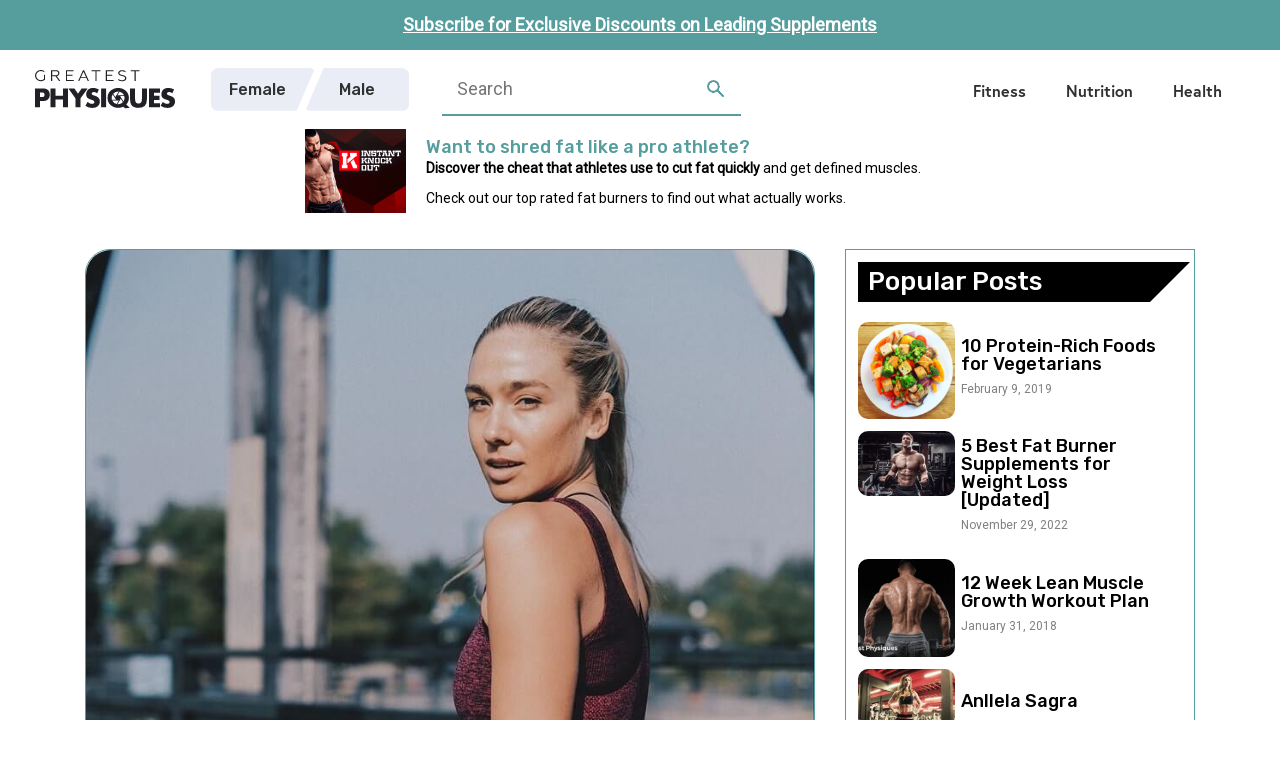

--- FILE ---
content_type: text/html; charset=utf-8
request_url: https://www.google.com/recaptcha/api2/anchor?ar=1&k=6LdIsqQUAAAAALwFerqIPnps6VxW7yIh6Dtchba3&co=aHR0cHM6Ly93d3cuZ3JlYXRlc3RwaHlzaXF1ZXMuY29tOjQ0Mw..&hl=en&v=N67nZn4AqZkNcbeMu4prBgzg&size=normal&anchor-ms=20000&execute-ms=30000&cb=4rnhynlw47jk
body_size: 49167
content:
<!DOCTYPE HTML><html dir="ltr" lang="en"><head><meta http-equiv="Content-Type" content="text/html; charset=UTF-8">
<meta http-equiv="X-UA-Compatible" content="IE=edge">
<title>reCAPTCHA</title>
<style type="text/css">
/* cyrillic-ext */
@font-face {
  font-family: 'Roboto';
  font-style: normal;
  font-weight: 400;
  font-stretch: 100%;
  src: url(//fonts.gstatic.com/s/roboto/v48/KFO7CnqEu92Fr1ME7kSn66aGLdTylUAMa3GUBHMdazTgWw.woff2) format('woff2');
  unicode-range: U+0460-052F, U+1C80-1C8A, U+20B4, U+2DE0-2DFF, U+A640-A69F, U+FE2E-FE2F;
}
/* cyrillic */
@font-face {
  font-family: 'Roboto';
  font-style: normal;
  font-weight: 400;
  font-stretch: 100%;
  src: url(//fonts.gstatic.com/s/roboto/v48/KFO7CnqEu92Fr1ME7kSn66aGLdTylUAMa3iUBHMdazTgWw.woff2) format('woff2');
  unicode-range: U+0301, U+0400-045F, U+0490-0491, U+04B0-04B1, U+2116;
}
/* greek-ext */
@font-face {
  font-family: 'Roboto';
  font-style: normal;
  font-weight: 400;
  font-stretch: 100%;
  src: url(//fonts.gstatic.com/s/roboto/v48/KFO7CnqEu92Fr1ME7kSn66aGLdTylUAMa3CUBHMdazTgWw.woff2) format('woff2');
  unicode-range: U+1F00-1FFF;
}
/* greek */
@font-face {
  font-family: 'Roboto';
  font-style: normal;
  font-weight: 400;
  font-stretch: 100%;
  src: url(//fonts.gstatic.com/s/roboto/v48/KFO7CnqEu92Fr1ME7kSn66aGLdTylUAMa3-UBHMdazTgWw.woff2) format('woff2');
  unicode-range: U+0370-0377, U+037A-037F, U+0384-038A, U+038C, U+038E-03A1, U+03A3-03FF;
}
/* math */
@font-face {
  font-family: 'Roboto';
  font-style: normal;
  font-weight: 400;
  font-stretch: 100%;
  src: url(//fonts.gstatic.com/s/roboto/v48/KFO7CnqEu92Fr1ME7kSn66aGLdTylUAMawCUBHMdazTgWw.woff2) format('woff2');
  unicode-range: U+0302-0303, U+0305, U+0307-0308, U+0310, U+0312, U+0315, U+031A, U+0326-0327, U+032C, U+032F-0330, U+0332-0333, U+0338, U+033A, U+0346, U+034D, U+0391-03A1, U+03A3-03A9, U+03B1-03C9, U+03D1, U+03D5-03D6, U+03F0-03F1, U+03F4-03F5, U+2016-2017, U+2034-2038, U+203C, U+2040, U+2043, U+2047, U+2050, U+2057, U+205F, U+2070-2071, U+2074-208E, U+2090-209C, U+20D0-20DC, U+20E1, U+20E5-20EF, U+2100-2112, U+2114-2115, U+2117-2121, U+2123-214F, U+2190, U+2192, U+2194-21AE, U+21B0-21E5, U+21F1-21F2, U+21F4-2211, U+2213-2214, U+2216-22FF, U+2308-230B, U+2310, U+2319, U+231C-2321, U+2336-237A, U+237C, U+2395, U+239B-23B7, U+23D0, U+23DC-23E1, U+2474-2475, U+25AF, U+25B3, U+25B7, U+25BD, U+25C1, U+25CA, U+25CC, U+25FB, U+266D-266F, U+27C0-27FF, U+2900-2AFF, U+2B0E-2B11, U+2B30-2B4C, U+2BFE, U+3030, U+FF5B, U+FF5D, U+1D400-1D7FF, U+1EE00-1EEFF;
}
/* symbols */
@font-face {
  font-family: 'Roboto';
  font-style: normal;
  font-weight: 400;
  font-stretch: 100%;
  src: url(//fonts.gstatic.com/s/roboto/v48/KFO7CnqEu92Fr1ME7kSn66aGLdTylUAMaxKUBHMdazTgWw.woff2) format('woff2');
  unicode-range: U+0001-000C, U+000E-001F, U+007F-009F, U+20DD-20E0, U+20E2-20E4, U+2150-218F, U+2190, U+2192, U+2194-2199, U+21AF, U+21E6-21F0, U+21F3, U+2218-2219, U+2299, U+22C4-22C6, U+2300-243F, U+2440-244A, U+2460-24FF, U+25A0-27BF, U+2800-28FF, U+2921-2922, U+2981, U+29BF, U+29EB, U+2B00-2BFF, U+4DC0-4DFF, U+FFF9-FFFB, U+10140-1018E, U+10190-1019C, U+101A0, U+101D0-101FD, U+102E0-102FB, U+10E60-10E7E, U+1D2C0-1D2D3, U+1D2E0-1D37F, U+1F000-1F0FF, U+1F100-1F1AD, U+1F1E6-1F1FF, U+1F30D-1F30F, U+1F315, U+1F31C, U+1F31E, U+1F320-1F32C, U+1F336, U+1F378, U+1F37D, U+1F382, U+1F393-1F39F, U+1F3A7-1F3A8, U+1F3AC-1F3AF, U+1F3C2, U+1F3C4-1F3C6, U+1F3CA-1F3CE, U+1F3D4-1F3E0, U+1F3ED, U+1F3F1-1F3F3, U+1F3F5-1F3F7, U+1F408, U+1F415, U+1F41F, U+1F426, U+1F43F, U+1F441-1F442, U+1F444, U+1F446-1F449, U+1F44C-1F44E, U+1F453, U+1F46A, U+1F47D, U+1F4A3, U+1F4B0, U+1F4B3, U+1F4B9, U+1F4BB, U+1F4BF, U+1F4C8-1F4CB, U+1F4D6, U+1F4DA, U+1F4DF, U+1F4E3-1F4E6, U+1F4EA-1F4ED, U+1F4F7, U+1F4F9-1F4FB, U+1F4FD-1F4FE, U+1F503, U+1F507-1F50B, U+1F50D, U+1F512-1F513, U+1F53E-1F54A, U+1F54F-1F5FA, U+1F610, U+1F650-1F67F, U+1F687, U+1F68D, U+1F691, U+1F694, U+1F698, U+1F6AD, U+1F6B2, U+1F6B9-1F6BA, U+1F6BC, U+1F6C6-1F6CF, U+1F6D3-1F6D7, U+1F6E0-1F6EA, U+1F6F0-1F6F3, U+1F6F7-1F6FC, U+1F700-1F7FF, U+1F800-1F80B, U+1F810-1F847, U+1F850-1F859, U+1F860-1F887, U+1F890-1F8AD, U+1F8B0-1F8BB, U+1F8C0-1F8C1, U+1F900-1F90B, U+1F93B, U+1F946, U+1F984, U+1F996, U+1F9E9, U+1FA00-1FA6F, U+1FA70-1FA7C, U+1FA80-1FA89, U+1FA8F-1FAC6, U+1FACE-1FADC, U+1FADF-1FAE9, U+1FAF0-1FAF8, U+1FB00-1FBFF;
}
/* vietnamese */
@font-face {
  font-family: 'Roboto';
  font-style: normal;
  font-weight: 400;
  font-stretch: 100%;
  src: url(//fonts.gstatic.com/s/roboto/v48/KFO7CnqEu92Fr1ME7kSn66aGLdTylUAMa3OUBHMdazTgWw.woff2) format('woff2');
  unicode-range: U+0102-0103, U+0110-0111, U+0128-0129, U+0168-0169, U+01A0-01A1, U+01AF-01B0, U+0300-0301, U+0303-0304, U+0308-0309, U+0323, U+0329, U+1EA0-1EF9, U+20AB;
}
/* latin-ext */
@font-face {
  font-family: 'Roboto';
  font-style: normal;
  font-weight: 400;
  font-stretch: 100%;
  src: url(//fonts.gstatic.com/s/roboto/v48/KFO7CnqEu92Fr1ME7kSn66aGLdTylUAMa3KUBHMdazTgWw.woff2) format('woff2');
  unicode-range: U+0100-02BA, U+02BD-02C5, U+02C7-02CC, U+02CE-02D7, U+02DD-02FF, U+0304, U+0308, U+0329, U+1D00-1DBF, U+1E00-1E9F, U+1EF2-1EFF, U+2020, U+20A0-20AB, U+20AD-20C0, U+2113, U+2C60-2C7F, U+A720-A7FF;
}
/* latin */
@font-face {
  font-family: 'Roboto';
  font-style: normal;
  font-weight: 400;
  font-stretch: 100%;
  src: url(//fonts.gstatic.com/s/roboto/v48/KFO7CnqEu92Fr1ME7kSn66aGLdTylUAMa3yUBHMdazQ.woff2) format('woff2');
  unicode-range: U+0000-00FF, U+0131, U+0152-0153, U+02BB-02BC, U+02C6, U+02DA, U+02DC, U+0304, U+0308, U+0329, U+2000-206F, U+20AC, U+2122, U+2191, U+2193, U+2212, U+2215, U+FEFF, U+FFFD;
}
/* cyrillic-ext */
@font-face {
  font-family: 'Roboto';
  font-style: normal;
  font-weight: 500;
  font-stretch: 100%;
  src: url(//fonts.gstatic.com/s/roboto/v48/KFO7CnqEu92Fr1ME7kSn66aGLdTylUAMa3GUBHMdazTgWw.woff2) format('woff2');
  unicode-range: U+0460-052F, U+1C80-1C8A, U+20B4, U+2DE0-2DFF, U+A640-A69F, U+FE2E-FE2F;
}
/* cyrillic */
@font-face {
  font-family: 'Roboto';
  font-style: normal;
  font-weight: 500;
  font-stretch: 100%;
  src: url(//fonts.gstatic.com/s/roboto/v48/KFO7CnqEu92Fr1ME7kSn66aGLdTylUAMa3iUBHMdazTgWw.woff2) format('woff2');
  unicode-range: U+0301, U+0400-045F, U+0490-0491, U+04B0-04B1, U+2116;
}
/* greek-ext */
@font-face {
  font-family: 'Roboto';
  font-style: normal;
  font-weight: 500;
  font-stretch: 100%;
  src: url(//fonts.gstatic.com/s/roboto/v48/KFO7CnqEu92Fr1ME7kSn66aGLdTylUAMa3CUBHMdazTgWw.woff2) format('woff2');
  unicode-range: U+1F00-1FFF;
}
/* greek */
@font-face {
  font-family: 'Roboto';
  font-style: normal;
  font-weight: 500;
  font-stretch: 100%;
  src: url(//fonts.gstatic.com/s/roboto/v48/KFO7CnqEu92Fr1ME7kSn66aGLdTylUAMa3-UBHMdazTgWw.woff2) format('woff2');
  unicode-range: U+0370-0377, U+037A-037F, U+0384-038A, U+038C, U+038E-03A1, U+03A3-03FF;
}
/* math */
@font-face {
  font-family: 'Roboto';
  font-style: normal;
  font-weight: 500;
  font-stretch: 100%;
  src: url(//fonts.gstatic.com/s/roboto/v48/KFO7CnqEu92Fr1ME7kSn66aGLdTylUAMawCUBHMdazTgWw.woff2) format('woff2');
  unicode-range: U+0302-0303, U+0305, U+0307-0308, U+0310, U+0312, U+0315, U+031A, U+0326-0327, U+032C, U+032F-0330, U+0332-0333, U+0338, U+033A, U+0346, U+034D, U+0391-03A1, U+03A3-03A9, U+03B1-03C9, U+03D1, U+03D5-03D6, U+03F0-03F1, U+03F4-03F5, U+2016-2017, U+2034-2038, U+203C, U+2040, U+2043, U+2047, U+2050, U+2057, U+205F, U+2070-2071, U+2074-208E, U+2090-209C, U+20D0-20DC, U+20E1, U+20E5-20EF, U+2100-2112, U+2114-2115, U+2117-2121, U+2123-214F, U+2190, U+2192, U+2194-21AE, U+21B0-21E5, U+21F1-21F2, U+21F4-2211, U+2213-2214, U+2216-22FF, U+2308-230B, U+2310, U+2319, U+231C-2321, U+2336-237A, U+237C, U+2395, U+239B-23B7, U+23D0, U+23DC-23E1, U+2474-2475, U+25AF, U+25B3, U+25B7, U+25BD, U+25C1, U+25CA, U+25CC, U+25FB, U+266D-266F, U+27C0-27FF, U+2900-2AFF, U+2B0E-2B11, U+2B30-2B4C, U+2BFE, U+3030, U+FF5B, U+FF5D, U+1D400-1D7FF, U+1EE00-1EEFF;
}
/* symbols */
@font-face {
  font-family: 'Roboto';
  font-style: normal;
  font-weight: 500;
  font-stretch: 100%;
  src: url(//fonts.gstatic.com/s/roboto/v48/KFO7CnqEu92Fr1ME7kSn66aGLdTylUAMaxKUBHMdazTgWw.woff2) format('woff2');
  unicode-range: U+0001-000C, U+000E-001F, U+007F-009F, U+20DD-20E0, U+20E2-20E4, U+2150-218F, U+2190, U+2192, U+2194-2199, U+21AF, U+21E6-21F0, U+21F3, U+2218-2219, U+2299, U+22C4-22C6, U+2300-243F, U+2440-244A, U+2460-24FF, U+25A0-27BF, U+2800-28FF, U+2921-2922, U+2981, U+29BF, U+29EB, U+2B00-2BFF, U+4DC0-4DFF, U+FFF9-FFFB, U+10140-1018E, U+10190-1019C, U+101A0, U+101D0-101FD, U+102E0-102FB, U+10E60-10E7E, U+1D2C0-1D2D3, U+1D2E0-1D37F, U+1F000-1F0FF, U+1F100-1F1AD, U+1F1E6-1F1FF, U+1F30D-1F30F, U+1F315, U+1F31C, U+1F31E, U+1F320-1F32C, U+1F336, U+1F378, U+1F37D, U+1F382, U+1F393-1F39F, U+1F3A7-1F3A8, U+1F3AC-1F3AF, U+1F3C2, U+1F3C4-1F3C6, U+1F3CA-1F3CE, U+1F3D4-1F3E0, U+1F3ED, U+1F3F1-1F3F3, U+1F3F5-1F3F7, U+1F408, U+1F415, U+1F41F, U+1F426, U+1F43F, U+1F441-1F442, U+1F444, U+1F446-1F449, U+1F44C-1F44E, U+1F453, U+1F46A, U+1F47D, U+1F4A3, U+1F4B0, U+1F4B3, U+1F4B9, U+1F4BB, U+1F4BF, U+1F4C8-1F4CB, U+1F4D6, U+1F4DA, U+1F4DF, U+1F4E3-1F4E6, U+1F4EA-1F4ED, U+1F4F7, U+1F4F9-1F4FB, U+1F4FD-1F4FE, U+1F503, U+1F507-1F50B, U+1F50D, U+1F512-1F513, U+1F53E-1F54A, U+1F54F-1F5FA, U+1F610, U+1F650-1F67F, U+1F687, U+1F68D, U+1F691, U+1F694, U+1F698, U+1F6AD, U+1F6B2, U+1F6B9-1F6BA, U+1F6BC, U+1F6C6-1F6CF, U+1F6D3-1F6D7, U+1F6E0-1F6EA, U+1F6F0-1F6F3, U+1F6F7-1F6FC, U+1F700-1F7FF, U+1F800-1F80B, U+1F810-1F847, U+1F850-1F859, U+1F860-1F887, U+1F890-1F8AD, U+1F8B0-1F8BB, U+1F8C0-1F8C1, U+1F900-1F90B, U+1F93B, U+1F946, U+1F984, U+1F996, U+1F9E9, U+1FA00-1FA6F, U+1FA70-1FA7C, U+1FA80-1FA89, U+1FA8F-1FAC6, U+1FACE-1FADC, U+1FADF-1FAE9, U+1FAF0-1FAF8, U+1FB00-1FBFF;
}
/* vietnamese */
@font-face {
  font-family: 'Roboto';
  font-style: normal;
  font-weight: 500;
  font-stretch: 100%;
  src: url(//fonts.gstatic.com/s/roboto/v48/KFO7CnqEu92Fr1ME7kSn66aGLdTylUAMa3OUBHMdazTgWw.woff2) format('woff2');
  unicode-range: U+0102-0103, U+0110-0111, U+0128-0129, U+0168-0169, U+01A0-01A1, U+01AF-01B0, U+0300-0301, U+0303-0304, U+0308-0309, U+0323, U+0329, U+1EA0-1EF9, U+20AB;
}
/* latin-ext */
@font-face {
  font-family: 'Roboto';
  font-style: normal;
  font-weight: 500;
  font-stretch: 100%;
  src: url(//fonts.gstatic.com/s/roboto/v48/KFO7CnqEu92Fr1ME7kSn66aGLdTylUAMa3KUBHMdazTgWw.woff2) format('woff2');
  unicode-range: U+0100-02BA, U+02BD-02C5, U+02C7-02CC, U+02CE-02D7, U+02DD-02FF, U+0304, U+0308, U+0329, U+1D00-1DBF, U+1E00-1E9F, U+1EF2-1EFF, U+2020, U+20A0-20AB, U+20AD-20C0, U+2113, U+2C60-2C7F, U+A720-A7FF;
}
/* latin */
@font-face {
  font-family: 'Roboto';
  font-style: normal;
  font-weight: 500;
  font-stretch: 100%;
  src: url(//fonts.gstatic.com/s/roboto/v48/KFO7CnqEu92Fr1ME7kSn66aGLdTylUAMa3yUBHMdazQ.woff2) format('woff2');
  unicode-range: U+0000-00FF, U+0131, U+0152-0153, U+02BB-02BC, U+02C6, U+02DA, U+02DC, U+0304, U+0308, U+0329, U+2000-206F, U+20AC, U+2122, U+2191, U+2193, U+2212, U+2215, U+FEFF, U+FFFD;
}
/* cyrillic-ext */
@font-face {
  font-family: 'Roboto';
  font-style: normal;
  font-weight: 900;
  font-stretch: 100%;
  src: url(//fonts.gstatic.com/s/roboto/v48/KFO7CnqEu92Fr1ME7kSn66aGLdTylUAMa3GUBHMdazTgWw.woff2) format('woff2');
  unicode-range: U+0460-052F, U+1C80-1C8A, U+20B4, U+2DE0-2DFF, U+A640-A69F, U+FE2E-FE2F;
}
/* cyrillic */
@font-face {
  font-family: 'Roboto';
  font-style: normal;
  font-weight: 900;
  font-stretch: 100%;
  src: url(//fonts.gstatic.com/s/roboto/v48/KFO7CnqEu92Fr1ME7kSn66aGLdTylUAMa3iUBHMdazTgWw.woff2) format('woff2');
  unicode-range: U+0301, U+0400-045F, U+0490-0491, U+04B0-04B1, U+2116;
}
/* greek-ext */
@font-face {
  font-family: 'Roboto';
  font-style: normal;
  font-weight: 900;
  font-stretch: 100%;
  src: url(//fonts.gstatic.com/s/roboto/v48/KFO7CnqEu92Fr1ME7kSn66aGLdTylUAMa3CUBHMdazTgWw.woff2) format('woff2');
  unicode-range: U+1F00-1FFF;
}
/* greek */
@font-face {
  font-family: 'Roboto';
  font-style: normal;
  font-weight: 900;
  font-stretch: 100%;
  src: url(//fonts.gstatic.com/s/roboto/v48/KFO7CnqEu92Fr1ME7kSn66aGLdTylUAMa3-UBHMdazTgWw.woff2) format('woff2');
  unicode-range: U+0370-0377, U+037A-037F, U+0384-038A, U+038C, U+038E-03A1, U+03A3-03FF;
}
/* math */
@font-face {
  font-family: 'Roboto';
  font-style: normal;
  font-weight: 900;
  font-stretch: 100%;
  src: url(//fonts.gstatic.com/s/roboto/v48/KFO7CnqEu92Fr1ME7kSn66aGLdTylUAMawCUBHMdazTgWw.woff2) format('woff2');
  unicode-range: U+0302-0303, U+0305, U+0307-0308, U+0310, U+0312, U+0315, U+031A, U+0326-0327, U+032C, U+032F-0330, U+0332-0333, U+0338, U+033A, U+0346, U+034D, U+0391-03A1, U+03A3-03A9, U+03B1-03C9, U+03D1, U+03D5-03D6, U+03F0-03F1, U+03F4-03F5, U+2016-2017, U+2034-2038, U+203C, U+2040, U+2043, U+2047, U+2050, U+2057, U+205F, U+2070-2071, U+2074-208E, U+2090-209C, U+20D0-20DC, U+20E1, U+20E5-20EF, U+2100-2112, U+2114-2115, U+2117-2121, U+2123-214F, U+2190, U+2192, U+2194-21AE, U+21B0-21E5, U+21F1-21F2, U+21F4-2211, U+2213-2214, U+2216-22FF, U+2308-230B, U+2310, U+2319, U+231C-2321, U+2336-237A, U+237C, U+2395, U+239B-23B7, U+23D0, U+23DC-23E1, U+2474-2475, U+25AF, U+25B3, U+25B7, U+25BD, U+25C1, U+25CA, U+25CC, U+25FB, U+266D-266F, U+27C0-27FF, U+2900-2AFF, U+2B0E-2B11, U+2B30-2B4C, U+2BFE, U+3030, U+FF5B, U+FF5D, U+1D400-1D7FF, U+1EE00-1EEFF;
}
/* symbols */
@font-face {
  font-family: 'Roboto';
  font-style: normal;
  font-weight: 900;
  font-stretch: 100%;
  src: url(//fonts.gstatic.com/s/roboto/v48/KFO7CnqEu92Fr1ME7kSn66aGLdTylUAMaxKUBHMdazTgWw.woff2) format('woff2');
  unicode-range: U+0001-000C, U+000E-001F, U+007F-009F, U+20DD-20E0, U+20E2-20E4, U+2150-218F, U+2190, U+2192, U+2194-2199, U+21AF, U+21E6-21F0, U+21F3, U+2218-2219, U+2299, U+22C4-22C6, U+2300-243F, U+2440-244A, U+2460-24FF, U+25A0-27BF, U+2800-28FF, U+2921-2922, U+2981, U+29BF, U+29EB, U+2B00-2BFF, U+4DC0-4DFF, U+FFF9-FFFB, U+10140-1018E, U+10190-1019C, U+101A0, U+101D0-101FD, U+102E0-102FB, U+10E60-10E7E, U+1D2C0-1D2D3, U+1D2E0-1D37F, U+1F000-1F0FF, U+1F100-1F1AD, U+1F1E6-1F1FF, U+1F30D-1F30F, U+1F315, U+1F31C, U+1F31E, U+1F320-1F32C, U+1F336, U+1F378, U+1F37D, U+1F382, U+1F393-1F39F, U+1F3A7-1F3A8, U+1F3AC-1F3AF, U+1F3C2, U+1F3C4-1F3C6, U+1F3CA-1F3CE, U+1F3D4-1F3E0, U+1F3ED, U+1F3F1-1F3F3, U+1F3F5-1F3F7, U+1F408, U+1F415, U+1F41F, U+1F426, U+1F43F, U+1F441-1F442, U+1F444, U+1F446-1F449, U+1F44C-1F44E, U+1F453, U+1F46A, U+1F47D, U+1F4A3, U+1F4B0, U+1F4B3, U+1F4B9, U+1F4BB, U+1F4BF, U+1F4C8-1F4CB, U+1F4D6, U+1F4DA, U+1F4DF, U+1F4E3-1F4E6, U+1F4EA-1F4ED, U+1F4F7, U+1F4F9-1F4FB, U+1F4FD-1F4FE, U+1F503, U+1F507-1F50B, U+1F50D, U+1F512-1F513, U+1F53E-1F54A, U+1F54F-1F5FA, U+1F610, U+1F650-1F67F, U+1F687, U+1F68D, U+1F691, U+1F694, U+1F698, U+1F6AD, U+1F6B2, U+1F6B9-1F6BA, U+1F6BC, U+1F6C6-1F6CF, U+1F6D3-1F6D7, U+1F6E0-1F6EA, U+1F6F0-1F6F3, U+1F6F7-1F6FC, U+1F700-1F7FF, U+1F800-1F80B, U+1F810-1F847, U+1F850-1F859, U+1F860-1F887, U+1F890-1F8AD, U+1F8B0-1F8BB, U+1F8C0-1F8C1, U+1F900-1F90B, U+1F93B, U+1F946, U+1F984, U+1F996, U+1F9E9, U+1FA00-1FA6F, U+1FA70-1FA7C, U+1FA80-1FA89, U+1FA8F-1FAC6, U+1FACE-1FADC, U+1FADF-1FAE9, U+1FAF0-1FAF8, U+1FB00-1FBFF;
}
/* vietnamese */
@font-face {
  font-family: 'Roboto';
  font-style: normal;
  font-weight: 900;
  font-stretch: 100%;
  src: url(//fonts.gstatic.com/s/roboto/v48/KFO7CnqEu92Fr1ME7kSn66aGLdTylUAMa3OUBHMdazTgWw.woff2) format('woff2');
  unicode-range: U+0102-0103, U+0110-0111, U+0128-0129, U+0168-0169, U+01A0-01A1, U+01AF-01B0, U+0300-0301, U+0303-0304, U+0308-0309, U+0323, U+0329, U+1EA0-1EF9, U+20AB;
}
/* latin-ext */
@font-face {
  font-family: 'Roboto';
  font-style: normal;
  font-weight: 900;
  font-stretch: 100%;
  src: url(//fonts.gstatic.com/s/roboto/v48/KFO7CnqEu92Fr1ME7kSn66aGLdTylUAMa3KUBHMdazTgWw.woff2) format('woff2');
  unicode-range: U+0100-02BA, U+02BD-02C5, U+02C7-02CC, U+02CE-02D7, U+02DD-02FF, U+0304, U+0308, U+0329, U+1D00-1DBF, U+1E00-1E9F, U+1EF2-1EFF, U+2020, U+20A0-20AB, U+20AD-20C0, U+2113, U+2C60-2C7F, U+A720-A7FF;
}
/* latin */
@font-face {
  font-family: 'Roboto';
  font-style: normal;
  font-weight: 900;
  font-stretch: 100%;
  src: url(//fonts.gstatic.com/s/roboto/v48/KFO7CnqEu92Fr1ME7kSn66aGLdTylUAMa3yUBHMdazQ.woff2) format('woff2');
  unicode-range: U+0000-00FF, U+0131, U+0152-0153, U+02BB-02BC, U+02C6, U+02DA, U+02DC, U+0304, U+0308, U+0329, U+2000-206F, U+20AC, U+2122, U+2191, U+2193, U+2212, U+2215, U+FEFF, U+FFFD;
}

</style>
<link rel="stylesheet" type="text/css" href="https://www.gstatic.com/recaptcha/releases/N67nZn4AqZkNcbeMu4prBgzg/styles__ltr.css">
<script nonce="sH6cibbDA6jmzqhovY9ncg" type="text/javascript">window['__recaptcha_api'] = 'https://www.google.com/recaptcha/api2/';</script>
<script type="text/javascript" src="https://www.gstatic.com/recaptcha/releases/N67nZn4AqZkNcbeMu4prBgzg/recaptcha__en.js" nonce="sH6cibbDA6jmzqhovY9ncg">
      
    </script></head>
<body><div id="rc-anchor-alert" class="rc-anchor-alert"></div>
<input type="hidden" id="recaptcha-token" value="[base64]">
<script type="text/javascript" nonce="sH6cibbDA6jmzqhovY9ncg">
      recaptcha.anchor.Main.init("[\x22ainput\x22,[\x22bgdata\x22,\x22\x22,\[base64]/[base64]/[base64]/bmV3IHJbeF0oY1swXSk6RT09Mj9uZXcgclt4XShjWzBdLGNbMV0pOkU9PTM/bmV3IHJbeF0oY1swXSxjWzFdLGNbMl0pOkU9PTQ/[base64]/[base64]/[base64]/[base64]/[base64]/[base64]/[base64]/[base64]\x22,\[base64]\x22,\x22KhAYw43Cm0/DusKzwozCjcK9Vkojw7JNw4NZZnI1w73DnjjCpsK5LF7CjCPCk0vCu8KdA1krBWgTwobCpcOrOsKwwo/CjsKMH8KrY8OKZzbCr8ODGEvCo8OABhdxw70iZDA4wr1bwpAKKcOhwokew6rCvsOKwpIeAFPCpHNHCX7DiEvDusKHw7zDp8OSIMOfwrTDtVh1w4xTS8Kiw6Nud3PCgsKDVsKvwrc/wo1WcWw3CcO4w5nDjsOnQsKnKsOtw6jCqBQOw7zCosK0AsKpNxjDl1cSwrjDtsKDwrTDm8KRw4t8AsOEw7gFMMKHPUASwpDDrzUgf1g+NgrDvFTDsjxqYDfCl8O6w6dmQ8KlOBB6w490UsOswpVmw5XCtj0GdcOUwolnXMKYwqQbS1xpw5gawokwwqjDm8Kqw4/Di39zw4ofw4TDvQMrQ8O3woJvUsK9BlbCtgPDlFoYXsKBXXLClCZ0E8KTJMKdw43CljDDuHMIwr8UwplZw5d0w5HDg8Orw7/[base64]/DrVXDiMOkecO2wrLCs8OewrtoMB/Du8OCAMOSwp/Co8K/H8KhVSZkTFDDv8OIK8OvClwWw6xzw47Dqyo6w7bDosKuwr0aw74wWkANHgxuwq5xwpnCknsrTcKCw57CvSIvIhrDjhRBEMKAV8O9bzXDqMOIwoAcDMKhPiFsw78jw5/DuMOEFTfDi0nDncKDF2YQw7DCqcKrw4vCn8OawqvCr3EZwrHCmxXCkcOjBHZWeTkEwq7CrcO0w4bCtMKMw5E7VQBjWU0YwoPCm3XDgkrCqMOew4XDhsKla2bDgmXCo8Ogw5rDhcKzwo86HTLCogobKRTCr8O7JE/[base64]/CscK9Rz9AGsKwZcOfwrzDtsK1wpMIwpjDvEI+w4TDgMKhw7xeJcKWasKKaw3CmsOaOsKMwpcyAWkfbcKkw7Bkw6FZKMKSEsKWw5nCh1TCq8KINcOUQ1/DisOQQcKQOMO8w71Sw4DCrMKCchgKRMOoTEYgw6Nuw65lBxY/TMOUdjdSdcK2Pw7DlFTDlsKvw601w63CtMKtw6XCuMKEYlgnwqBtaMKqEz7Dl8KvwotYYylNwqvCnhnDigYEH8Oww6pywqR4GMKvbsOVwrPDomQkXDZWfULDun/CiyjCr8OnwqnDq8KsN8KJHV0XwojDrDUrA8Ohw4vCokMcJHPCiDhEw7JbIMKNKArDlMONC8KaRxx+NhETJ8K1PxvCpcOAw58/PVUQwqXCiWNuwoPDrMO5YB42ZQRfw7FGwoDCr8Ovw7HCkgLDmcOKIsO3wpbChSTDiWjDpEdMWMODZhrClsKbR8O9wqRtw6HCvTfCncKOwpxmwqJ5wpDCjkJRc8KQN18dwpx+w7cFwqnCnS4xUcK2w4gJwp3DpMOkw7/[base64]/Co8KqwrrCjMKYDMONwojCs8Kbw7hww6Z7Nx8DVFhpa8OWXXrDvcKHX8O7w7l6J1RUw5NQCcKlIMKWfcOZw5w2woYsKcOtwq1jBcKBw5MUw7xlXsKMAsOqHsOLLmduwonCpHrDqMKBwrDDhMKeCsKWTHcwL1M4Zn9QwqksJ37DisOGw4sMIUYPw7YxA3/CoMOqwpLClUPCl8OrZMOwf8KDwpUzPsOBch5PSk8WCyrDnw3CicK1TcKNw63CvcKIYg3DpMKOZQ7DiMK+AA0GKsKcTsOxwofDuwTDvcKcw4zDkcObwr/DrFFQLDoAwoEXaxrDq8Kww7Azw7Ecw5oywqXDjcKODhkPw4tfw5TCh0TDqsOTFMOpJMOHwozDrsKsVnMXwqc6Ql0DDMKlw4rCkTDDu8KswrQYb8KjIQ0Zw73DnGbDiBrChELCvcOTwrZhccOkwo7CicKcZsKkwpxvw7HCnGDDnMOmXcKLwrkBwrN/eGU9wo3Cj8O1bkBtwqlNw7PCi0JHw6oUHhcgw5ALw7/Dt8OwEm4ZXwbDn8OXwp1EeMKUwqbDlsOYOsOgX8OhBMKSPBzCusKZwr/DscOWAykhVlfCv1ZowqHCqSTCi8OVCMKWE8OfWG9EBMKTwovDssOTw4R4F8OAXcK3dcODLsK7wo9swokiw4jCokAhwoPDiFNTwr3ChCBDw5HDoFZganF6TMKmw584OMKyC8OCRMOhUsOQZGENwopMNz/DqMOPwpXDpUvCnHkWw7Z/[base64]/woPCisOQak7DsC/CiMO7CXXChsOQwrpeL8Ojw7Yrw6otIz4deMK7LT7CnMO8w5NUw43ClcKHw5MGMg3DnF/[base64]/[base64]/CiBICV8K3PnvDrSbCh8K2az5Aw5U/QkPDmCkmwqbDvirCrUJ3w55IwrLDjH0RL8OGYsKqw48LwqUSwoEcwr3DlcKoworCvz/DgcORZQvDv8OuGsKwLG/CvhYJwrdaO8Kcw4LDhMO1w71Lwr9VwrY5QC3CrETCmxEBw6HDgcONZ8OMd0I8wrIOwqDCpMKYwpTCh8KAw4DCn8Kzwo1ew5ImRAkYwrBoR8OBw5TDuSJMHDAsWcOqwrfDncOdHU/DlHrDsQBOJcKVwr3CjcKDw4zCqR4Vw5vCscO8bMKkwqtCblDCg8OYNlxHw5LDpgrCoAR8wq1eLUhoYWHDmUPChMKUBg3DoMKmwp4OP8KcwqHDg8O4w4/CgMKkw6rDkW3CgH/DgMOna0fCtMOLTz/DscOhw73CoWPCmsOSBivCicOIecKCwovCpjPDpD56w44FM0DCnMKbE8K9KcOMX8O4WMKUwoA2eXnCqRvDiMKUGsKPw77DiizCkXcCw6HCicKWwrLCscKvMADChcOrw6kCL0bCi8KWdg9zFV3ChcK0EyVNYMOMHsOBMMKhw6/DtMOSV8K1VcOowrYcdXvCvcODwrHChcKCw5AVwqzCmTZIL8O8PzPDmsOoajZZwrMJwqBIL8KQw5MEw7t2wqPCgW7DlsKSG8KCwrRLw7pNw6/CpygMw4HDtnvCtsOqw4Y3T3pqwr7Du0hywoFsTsOJw7nCuFNQw4XDqcKjGsO5DzfDphnCk1cowo5yw5pmA8KEbjtxw7zCmcOLwr3DtsOwwoLDn8OKK8KwRcKPwrjCtsKvwrjDsMKeCMKFwpsSw51ee8OUw5fCosO4w4DDvcKrw67CrAVDwoPCsD1jUTfDuzPCg14pw7/Cl8KqY8OJwpzClcKZw7IUAkDCs03DosK6wpfCmm4ywpwsA8Ofw6XDrMOzw4rCg8KJOcOEHcK6w5nDh8Ocw4/ChTfClkE+wozChg7CiXJ0w5nCpxZvwpXDmGVHwqPCpSTDiE/Dj8OWJsOcDcKzR8Kcw40Vw4PDp3jCvMKuw7okw6QuOAsXwp1dD2tRw6s/w5RmwqMow6TCscOCQ8O9wqTDvsKoIsK7JXFSE8KILRjDmWbDqx/CocKAG8ONPcOSwpA5w4bCgWLCjcOUwrPDvsObREczwrovwozCrcKaw78EQlsrAcOSQFXCgsKnYQnDucO6U8K+bwzDvwsIU8K3wq7CmynDncOhSHg+w58OwpQHwqtxBFMtwoBYw7/DojV2B8ORZsK7wp9VXBobBWbDnRUFwpLCpXjDnMKCNE/[base64]/Cr8KHw5csw7nDlh0+UEsGIcKswq4ufMOxw7lFaADCosKpSBXDuMOYw44Kw7fDtcKhwqlwRQcAw5HCkA1Bw4VQUQoTw6LDmsKdw5nDncKswqUWwo/CkTITwpLClsKPGsOHw5NMTcOPLDHCq3jCvcKYw4bCgDxYNcOlw5RVIWBjVFvCsMO8d1bDncKowqdUw7gVdFfDuBgBwp3DsMKVw6/[base64]/Do8OvwqdXSsO6w7gJOsKEw5QYJcKvdSHCvMKUBsO6bRLDj196woMJWX/CgcOfwrbCk8OFwrLDpcO7Ql8wwobDl8KWwp0qU2HDlsOzQBPDh8OBbnPDt8OBw4YkesOaScKgwoYlA1/DoMKvwrzDuCfChMOAw4fCpGnDkcKtwpczY0JhHWM3wonDr8OEOzLDuxYGVMOzw5JVw7wVw6JMB2fDhsOmHFrCgsK+CMOpw7TDkQFswqXCjFdrwp5BwovDnS/DrsOnwpYePcKRwoTDlMO5w7LDq8K0wpxSYB3DlD8LfsO4w6bDpMKuwqnDpsOZw7DCs8K0cMO3GU/Dr8OhwogZU1BTJsOIHnrCmMKFw5DCoMOVbsKhwpvCkW3DksKqwq/Dg29Ww4PChMK4eMKIb8ODA1FYLcKCVRNxLibCnU1dw4JYBylbC8KGw7/Dhi7DvUbDs8K+H8KTdcKxwr/CkMK3w6rCqwsPwq9kw41wEVxNw6bCusKsIWdudsOpwowEfcK5wqrDsijDnMKNTcKoUsKXeMKuesKlw7Ziwrp2w68fw6cFwrITeD/DmlXChnFAw54Pw7suGQzCpcKBwrfCpsOANWvDginDisOrwpDDrHVpwrDDrMOnM8Kfe8KDwpDDiTcRwoHCtgrDp8OXwpzCuMKMMcKXNCk0w7bCsVtKw588w7JQOVRWLUzDjcOlw7dQSCtww5fCgxfCkBzDiRI1KGYZAxIqw5Niw7fCnMKLw5/Di8K0a8Knw5YVwrpewrAfwq7Dl8KdwpLDo8KkasKZOyMoUHV3Z8Oaw4cewqMswo4iwrXCjTl/Q1xXWcK8AMKqdFHCjMOFTWd0wonCp8OwwonChj/Dg0rDmcOnw4rCmcOGw4sTwpDCjMOIw6rCnVhuGMOOw7XDuMKlw5l3bcO/w6DDgMOHwq8iC8OBIQ/CtBUSwpTCucOTAFnDqz9yw712XAYZdDbDjsOXHzRJw7o1wr8EYWNjdBBpw4DDpsK7wqwtwrUnInM4f8K+AityKMOzwoLCjsKgG8OTfsOpw5zCn8KqP8KbMcKhw41Kwq8+woHCn8Kqw6U4wqBjw5/DgsK+d8KAQMKsfDbDi8KVw5gvDgfCgcOPGGvDojPDsXDCjXUPIBfDs1fDs3V8eXh3WMKfWsKew48rHE3Ci1xaGsK8awhRwoIcw7TDlsKYMcKYwpDCncKHw7FSw6RDN8K+JWfDr8OsFsO/w7zDq0zCl8Onwp8WBsK1Om/CjsKrDmVlV8OCw73Chw7DqcKLAEwAwofDvCzCm8KLwrnCocObRAvCjcKDwqfConjCqmUqw5zDncKRw78yw40cwp7CoMKDwoDCrlHCnsK9w5rDmUhZw61Cw54Lw4DDksKvYsKHw7cIesORX8KYeT3CrcOLwqIiw6nCqwLDmy84a0/CoyEkw4HDhjk4NDLDgH7DpMO+WsKWw4wkWBnChMKaMFQPw5bCjcOMw6rCu8K8JcOOwpx/[base64]/DhWDDt8OQAsOUf8OpTW9/wp8aLglAZVJQwrYAw7rDq8KAK8KywojDllnCqcOdL8KNw55Yw4sIwpQpaUpvZx/Dpx9HVMKRwppVRjzDrsOtVHBAw5hXdMOlFcOHQiscw40xcsOdw47Dh8KldgjChsKbC2gew64lRi98TcK/[base64]/w58pCcO0w6QGwo/DnFc+AcOzVMOBCcKLVEDCqMK+J0LCvcOtwoPDslzCmnhzeMOMwpXDhhJHXV93wqbCjsKPwohiwpZBwrXCoGFrw4jDgcONw7UVCirCksKMeW5vQ0TDtsOCw5NNw4cqH8OVSDvCiWInEMKjw4LDsHR2GG4bw5jCjjhQwrAHw5rCsWvDoltBJcKiC1vCjsKFwpArbA/DuCHCiRJvwr7Dm8K2LMOPw4xTwrTCm8K0N3UqXcOvw7nCqcK7TcOObTTDuUchYsK6wp/DjQ9Jw4BxwqEcVhDDhcOERyvDvxpRKsOjw5JeNW/Cl2zDrsKBw7XDsFfCiMKUw4xuwrLDplQyNUgzZk1Qwodgw4zCjCjDiCbCqF47w7lAJTESNz/[base64]/[base64]/[base64]/[base64]/DkMKgwr87wr7CiHTCs8Krw758w4NQBAbCvz1zwpXCi8KvKMKAw5prw7B9csOSaVAFwpHClTHDvMOfw48Tf2oQUk3CkUPCsjYxwrPDmh3CiMOBcHrCmMK2c3rCl8OEIVBMw7/DlsORwq7DrcOYJFYjaMK4w55cHgZywp8NHcKVecKQw49rXMKHdh47dMOTOMKyw7XCnMObw48EccKRJE7CpcOTHjLCpMKWwp7CqkHCgsOwPFdeHMKww7nDristw4/CtMOba8Onw4EDFMKEY1TCicKnwpPCniHCqzowwpAFeUppwoLCuD97w4ZJwqDCo8Kgw7TDk8ORNVV8wqFzwrp4O8O5aFPCpQ3Cihtsw5rCkMKhXcKDTHpFwq1gwr/CjBkLTj0uPSR/wrHCrcKsC8O/woDCksKALipjB2pbCl/Dvw/ChsOtS3XDjsOFOsKwR8OJw4UCw7Y6wo7CrgNJJ8OHwogXVsO2w6bCscOqCcOXBh7CgcKYCTXDhcO7MMOpw4DCiGTCs8OTw5LDqh/CnkrCj0XDrzsDwrcVwpwQU8OgwrYfcyJdwq3DrwLDt8ORT8KQBHjDi8O8w7HDvHlewr9yR8Kuw4Arw5sDcMKtVMOiwp5sIGhZK8Ofw54ZSMKlw4DCqMO+DsKkB8OgwobCs3M6IVEOwppyD2jDmRDCoU8Pwp/ConF6QcKFw77DsMO2woFhwovCoRJWOMKyDMK4wr5wwq/DnsONwofDoMK+w6DCjsKhZ3TCnB90T8KfARRUS8OLNsKSw7vDnMOLR1jCrGzDs1jCmhlNw5UUw5cdEsOow7LDgzkPGH4/w4UlBCAcwrLCuEQ0w6snw7cqwr54WcKde3YCw47DinHCg8OIwpbCqMOawpF/[base64]/CmU1ywpPCiGUNTnt7T8OUwqwPw458w41eJ2XCgAM0w5diaELDojTDrBjDjMODwoHCnmhAOsOkwoLDpMOZARo/[base64]/CkRkmw7TCgcOUbRwdVcO9wqPDkgEqw5M/[base64]/Cn8K8woTCp8KBwooSJ0jCvVbCrMO5BSIYw7HDjcKGCAzDj3nDgQ9hw5rCjsOXYC1uRXcywoZ8w5DCqjkswqBYdMO/woE5w5QIw6zCtwhKw5pLwoXDv2MTNMKYIcO4PWjDlGJfd8K7wrdmwq7ChztTwrh2woUpVsKbw6RmwqzDt8Kiwo05cUrClHHCg8OvZ2zCkMOTG0/Cv8K/wrRHXXc5eSQLw65DIcKIQ35MGFwhFsOrN8Kdw5UXTB3DoGlFw78zwqMCw7DDk17DosOGR0hjHMO+EwFLCkbDpUxMKsKQwrU1bcKpXX/CiSg0Fw/DlcOzw6HDgcKKw5nDlGbDjsKgNmjCs8Oqw5LCscK/[base64]/ColECw5Ytw4fDrBfDmjANIcO8B3zDqcK/HQfDlTg/ccK7wp/CksKiAsKmZ3Ikw68OOsKgw6bCiMKLw5nCoMKzGTAbwrHCjgtXDsODw57CmVoBEivCm8KawowOwpfDjn9rHcKSwp3CpifDmhdPwp3DhsOcw5/CoMOtw6pheMOZSX0ITcOpYH5taTZTw4rDmyVMwohnw4FVw4LDpydLw5/Cii4rw55TwoZ8VX3DssOywoZuwqMNJxdQw4Zfw5nCusKuJwZAK3zDr1vDlMK8wqjDmno/w6IBwoTDtQnChMONw6LCp0Q3w49cw5JcQsO9wo3CrwLCtCNpYGF8wq/[base64]/CtMOcw5/[base64]/TGA/w4/DpHzCjFjDmXbDnsKawp8awqrCmsOYwq1LbxtMAMOYf0gRwr/Cig9uNAR+RsOhYMO+wpfCoQ09woLDsj5Pw4zDo8OgwodzwpHCsDDCpXPCh8KnScOWIMOQw6kAwop7wrTCjsOiZUFNRjzCkMKEw5ldw5PCjwUyw7wlL8KZwqXCmsKDH8K4wpvDtMKgw5Qww5l0IFk/wo4afBDCh0/[base64]/XCvDssKWH37CjMKtwqwqdgAlw7p7Gm5resOGw6VgwojCncOow6RScSTChH8uwoNVwpAiwpQbw7w5w7TCvsO6w7wPZMK0OQvDrsKOwqpFwqnDgXjDgsONw7UGYWgIw6/[base64]/Dr8O8wqfDpzBGwonDicKoDsOPw6rDocOgw7gcw7LCp8K8wrs5wonCtMKkw44pw73DqnUTwoHDicKWwrFowoEAwqoDcMOiJDHCjUDDk8Kuwq4hwqHDkcO2fkXCssKRwo3Csmg7PsOfw4Uuwq/ClsKJZ8K5QzHCnTfCqCvDuVoPNcKhegzCpsKPwo5Twp0bTcKSwo3CvjvDmMO9JGPCn1clTMKXacKENEzDmxvDtlDDoEBgUMK8wpLDjQxsPGJ7VD98ckhzw6xTDArCmXzDpMKgwrfCtFQaS37DqAZmAm/CicKhw4J2RMKpeXgMwppnb3Jzw6/CiMOBw6zCiSgmwqJ6dhMZwp54w6/CihJXwodVEcO8woLCtsOiw5w4w7tnKMOfw7nDqcKOKMOMwp/Ds2XDphXCgcOHw43DthYybBRpwqnDqw/DjMKiDCfCnQZMw7fDnADCvgE1w4RbwrzDk8O5w5xMwpDCsUvDnsOYwqcwPQkwwqsMAMKNw67CqWjDg1XCuzXCnMOAw7tVwqfDnsKZwrHCkxlDVcOVwp/[base64]/[base64]/fiduw6zCgALDs8KuwqJ9wpTCscKpdsK1wrNAw7gSwrLDuUfChsOSEGvDn8Ogw4/[base64]/DhcOCw4DDscK/f3LCoMOLQMOkw4fDnsOjS1zDu1xww6/DicKLGDXCnsOuw5vDlXLCncOQfcO2VMOVUsKaw4/[base64]/[base64]/DmTEsdcKpw4TCpBjCh1UhRiTDthIaw6PDgcOxfHolw7xEwpcxwrnDosOfw4oqwqMUwoHDo8KJAMOsdcKVPsK4wrrCjMKlwpVlQ8K0c213w6HCgcKdbFdQLWIhRVV8w7bCqFcvEishTnzDsxvDvi7DrF0/[base64]/[base64]/DkMKwKsOGw7bDnn9/IcK5VmkwcMKCwqJPTmHDlMKrwqZtb292wotTP8OfwqAfR8O8worCr0sSVgQbwohlw44aB3hsXsKae8K0HDzDvcOTwqfCq05sKsKlCQESwp/DiMOsOcKpS8OZwoFawovDqQcOwphka3/DoDwIw40rQDnCkcKhNylifAXDgcK/V33CiSvDvkNfWFQNwrnDt1XCnjF9wr7CgwY5wpMZw6JsBMO2w5peDUvCuMK1w6NiJDECLsO7w4PDmGEVHhDDuDXCosOiwo97w6DDpR/DhcOkWMONwrDCj8Opw6Jcw6ZQw6HDmsKVwohgwoBAw7XCgMODOMOhR8KtfXcdDsO/w67Cp8OwasK+w4jClFPDq8KXRAfDl8OjLxV7wr1bWsOdRMONDcO1PMORwo7DuTxfwol2w6AewoUkwpjCp8K2woXCj1/DmkbDqF58W8OaVMO4woFMw7bDpzDCp8O/[base64]/OWvCjMKxw4bDuW9iwo0ZNgTDmyd2SsOBw4zDlnh9w6RtPnXDksKLSE9URXsAw7bCmsOhXEHDoQpLwrM6wqTCvsOCW8KUKMKxw4lvw4ZjHMK4wrLCtMKEST3CjUzDiwQpwq/CuA9UDcOmZSNLGFNPwoXCo8KKKXJLdxHCt8Ktwrhdw5LCs8OgccONZMKxw4vCjVxMNFnDph48w70Uw7bDiMOAYBhHwqPCtXlnw4jCv8OAIsK2a8OeZllDw6zDqWnCi3/DrSJoBsKfwrNQeTFIwq9wWAjDpC9IdMOLwobCrR13w6HCtRXCocO7wpDDqDbDncKpEsKswqrCgj3CkcOxwpPCiHHCiSBFwqM0wpgNHmzCvMO8wr7DuMOGeMOnMwDCucOXYSYUw5oTQC/Dil/CkUwKJMOldnrDt13CucK5wojCmMKeR008wrbCrsKtwoMXw4Iqw7zCtw7CnsK+wpd+w5thwrZzwodwO8K+GErDvcKjwqPDucOIZsOZw77DoHQ9XsO+W13DilNCacKhCMOnw5RafzZ/wpU1w4DCv8OjRmPDmMONOMOaLMKCw5vDhw5JQMKTwp5sEX/CgGPCoXTDkcKVwosFFFzDocK5woPDsRITJcO3w5/Dq8K2Z0fDisOJwpIbFGx6w7wOw7zDhsOXEMO5w7jCh8KBw7Ezw55hwrUsw6TDhsKVS8OIKHTCssKtSGQSMmrCohk0Ty/Ch8ORUMOvwqMdwo9Mw5Jow5bCj8K4wohfw5zChsKMw5Ngw4nDkMOQwpYtIsKTCsOtZsO5F3h4DQnCicOyD8Ojw6LDiMKKw4bCjEo1wpTChEYUB1TCtTPDuGjCpcOFdCbCl8KzNScdw5/CvsKSwpc/QsKHw6xzw4sMwrgGEChxMMKawrdLwqLCl1PDvcOLWSrCoRXDscK4wpxGc0k3NxTDosKuNcK9SMOtcMKdw7hAwp7Cs8KwPcOJwoF/[base64]/CucO1KSoJw4IdwrPDhcOYw7vDvcO7wp7CuCtVwrTCoMKbwrAAwrvDuipdwpHDgcKLw6R8wptJD8K9TMO2w4rClXNqfHNbwqrDg8OmwoLCjHnDkm/DlRLDr2XCgx7DoW0mwrdQUDPDs8Obw4TCoMO/w4ZSAxfDjsK/w4HCoRpZJMKnw5PCtCFfwqFGXVI0wosSLXLDmFNuw7NIDn15wp3Ct3EfwpF9NcKfdDLDo1DCg8O9w5nDjsOFV8KCwpIiwp3Ci8KbwqpgGsKvwpzCisKHM8KIVyXCiMOGIQnDuVhBMMOQwp/[base64]/CrcKrBmMLwphFCsOXw4bCqCTChFvCiCDDkMKZwpvCgMOTT8KaEWzDsHQSw4JMdcONw7w/[base64]/DsiXDhsO3ccKew60iPcKSw7PCmUgCwpvCkcO6ZcKwwo3CkzPDpmYDwr4Hw5QcwpdFwrcNw597SMK1UcKiw7rDpcO+DcKrPQzDpwg1AsOuwq/[base64]/DmiAPw6PDvMOdczrCuCYaYVXDky40w6YlC8OhCzjDsULDpsK7fF8aC3HClQALw7AfQ1Mzw4ptwrI2MRLDosOhw6/[base64]/Dp1jCmGwcw41hwpp4KMKywrbDsSwwwpTDtUzCp8KtOMODw7UnCcKXVHJtE8O9w4ljwqjCmQrDu8OLw7vDrcKcwrNZw6nCn1bDl8K6H8O2w6/[base64]/DkCxZwqXCpg7DjmUMYsONwo3DuxPCqcORKMKEelIbX8Oow4MYBSLDmTvCrnMxB8OuCMOCwrnCsTnDvcOFGmDDswbCrRkdVMKAwofChzfChxjCqEvDkU3Dt2/CuwFMWzvCmcKvLsOQwp7CvsOCZiRZwobDn8ODwqYTfwsPHMORwptCA8K7w7Zyw5zCh8KLJkArwpXCuSUAw4nCnXFuwolNwrEGbm/CicO/w7/CjcKhUivCgnXCn8KXNsOuwog4XTDDjAzDpXYPGcODw4VMGsKFMwDCvkzDkBhcw69fLxTDjMKowrwtwrzDrkLDlVR+Fg04FsOdVSBbw4c4F8OAw4w/wq5Pbkg2w4I1wpnDpcOkHMKGw7LCsATDoH0OfBvDhcKoIhZXw7XCtmTCv8KPw4JSeBfCmsKvAUXCqsKmK1Y+LsK/NcK4w75DWlLDrMO3wq7DuinCqMO+YcKfYsK6cMOlIQgtEsOUwqHDuVBtwq0sB37Dnz/DnQnCpMOaIQtFw4PDpcKGwpLDvMO9w78Swqgpw4srw6l2woY6woDDkMKHw4FFwpwlTy/[base64]/bcKSwqzDulN/wow4HcKxARHDvcOuw7F2Xn9Ow5QIw4B8TsO1wrYWIk3DiDo5w59kwpA4ckMow6bDrcOuVnXCqQ3CtMKKdcKVSMKIMCROXMKFwpHCksKHwpRARcKzw61DIGpAXgfCiMKDwrBWw7IsGMKNwrcdN0xyHCvDnxRvwqrClsK6w43CpXoCw6ZhakvCpMKneQN/wpDCl8KAEwRRLH7Dn8OEw5hsw4HDscKgBlUgwpsVaMOrC8KiHy/CtCIRw7wBwqvDhcKEZMOwCB1Pw5LCskEzw7TDmMOBw4/CuG8WSzXCosKWw4pIKn5oP8KvGlx0w6haw58hf1DCucO2D8Oyw7t7w6NBw6Q9w4dOw48hw5fCpUfDjlQuAcOsOBg3RMOhJcO4FDbCjz4ENEZzAC4JJMKhwpV7w7EEwqnDnMO6OMK2HcOqw7zCqsOHaULDt8Ksw7nDrCIdwoJOw4/[base64]/DtRnCiMO/w57DhR3DmsOiwrtbw7hqw4Zaw6swaCrCvB/CpU88w5nCnS53LcO5wpE9wrt2DsKqw4LCnMOxIMKuwq7CpTjCvAHCti3Ds8KsLTsAwqdcRmULwrHDvGwXNQTCmcKgIMK4O2nDksKLUsO/fMKYSVfDkjDCosOxTQUtbMO6bcKCw7PDkz7Duk0/w6rDjcOhUcOUw7/Co2nDusOjw77DqMK1AMOrwqHDlEdpw7o1cMKlw5XDlCRce2/Cmyddw7XDmcKVe8Oqw5DCgcKDF8K/w7JiUsOqTMK1P8KwJ3c/wpV+woxtwol2wr/DvTdKwohwEkXCmEgsw5zDlcOKFCJFYGB/Qj3DjcOlwpLDvS9Fw5ANFVBRMH4twqMBDUQeP0UAVF/[base64]/w75JYzfCl8K/MTAhwpkzScOYYsOnwprCs8K9SkBvwqFBw74gL8KewpE7AMKMw61pRsK3wotvNsOAwqAPJcKoVMOSW8O+SMOjLMODYhzCosOtwrx4wpnCpWDCgVnCg8O/wpYpIQoKA1fDgMORwojDl1/[base64]/CmTEyfMOCGyEQLsKOwrQSw5bDksO+CCjDlyfCgjfCr8OlYAPCrsOrwrjDpiDCtsKww4PDnwYLw6DCpMO3YipqwpFvw4crJUzDp1hwL8OQwqdjwpfCoRJqwosET8OOUcKzwpXCjsKHwqfConU/wqRgwqXCi8OUwofDsn3DrsK8GMKwwpLCpixRI0oyCSvCv8KrwphJw4tawq5mLcKCO8KIwrHDphfCjQ0Pw7J3T2/DusKBwopDd3dSIsKPwqUdXsOEaG1Aw6Ykwq9UKQHCmsOiw6/CucOiNyh9w6bCl8OdwqLDjzHCj3LDj3LCl8O1w6Jiw7kSw7XDtzjCqhI9w6wZVh/Ci8KFNSPCo8KOECzDrMOTcsKvCgnCtMKEw6/[base64]/eMOjw6XCnsKEw5JUESzDlcKdwpTCqcOxO1rDqH1KwojDvA8tw5TCii/CgVlFIGt8X8ObD1h5aRbDo2PDrMOZwq7CjMKEPU/ClETCiB06VyHCjcOQw5dUw59CwrstwpBvKjLCkGDClMO8RcOXd8O3ZmM8wpnCpyoQw4PCgSnCucOlQMK7ewvCr8KCwrjCj8KNwok8w7XClMKRwrTCnEs8wr4tESnDlMOTw5XDrMKYSzZbPyksw6osaMKww5ByesOCw6nDnMOWwp3Cm8Oww7kSwq3DncOmw7s3wq5Rwo/[base64]/DrcKZbMKkK8KawoxSJ8O1SEPDocKfAw3DgMO8w7HDn8OYMMKGw4nDiEHCqsOaVsK5wogiAybDkMOBPcOlw7lrwp06w607PcOoSkUpw4lWw7s4TcKew6bDsDU3VsOIGS5fwpPCssOCwpFHwrs/w64Ow63DicKfQcKjGsO1wpArwqHCgCnCtcO5Pm50aMODFMK/XH9OT2/CrMKbR8K/w7QyZMKtwp94w4YPwoA0dMK7wq/CusOowrNXPMKTP8Kobg3Dm8KswrPDksKywpPCiV5mOsKEwpLCtl83w63CpcOhAsOuw7rCuMO0TWxjw5HCkxstwqDCisK8WHUSFcOfRSfDtcO8wp/[base64]/DksK2w6sLF8OxwowbwpPCllJRw7HDoxFsf3xUKQ7DksKgw4Vcwo/DkMO/w4Ruw6/[base64]/w7/[base64]/DkcOLw5pwRwvDhjLCs1/DjDfCkBwEwqHCiMKeJEIew5UDw4nCnsKSwrZkBsKBDMOaw6FHwoAlQMKQwrnDjcOvw4ZMJcO9exXDoDnDsMKZR0vDjAldDcO/[base64]/Dl2jCrMKmRFfDkjnDiVpZNsKrwpDClMOAw5FNw6Uxw59wUcOOU8KWUsKow5EresOAwocQMA/ClMKzcsKlwqDCuMOMLsKmZiPCsHBgw5wqeTjCgjAfCsKfwqzDi07Cizl7IcOsazzCkzPDhsObasO9wqDDpVIuLsOIMsKhwp5XwrLDkk3DihcRw7zDvcK/cMOrKsOuw5E7w59xbMOUOyQlwoEhPw3DjcKzw79JBMKqwrvDtXtvIMOBwqLDuMOhw5rDikkcVcKJMMKHwrI6YUAOw74Awp3DosKQwp4gDz3Dkg/DosK8w61Ew6lUwqPCl31zHcOsPyYyw5TCkkzDo8OVwrBEwpbCvcKxKkVkP8KdwrrDtsKtJcO3w5RNw70Ew5drJsOuw6/[base64]/Dg8Oywqx7eFBUwoTCmsKow6xrYMOFV8KIwpZFJMKVwpR8w5/ClMOrUMOCw7LDk8KdDV/[base64]/UMOgw5jDggVNw45NBcKJaDpXcMO5w40Wwo/DgXxAVMKbXwdYw5jCr8KtwoTDssKxwrjCo8Kgwq0VPMKmw4lRwoTCrMKtBH5Sw4XCm8Kgw7jCvsKCb8KXw7A/KUlGw7AbwrxLGWxwwrwrAcKSw7kTCgXDhgZyVmPCmsKHw5HDmcOVw4NDFHfCshbCvQTDlMOGcSjCnhjCnMO+w5RYw7TDmcKLW8K8wqA/[base64]/[base64]/DqiITwofCoFfDqsOBZ8Kzwq3CisKZWTDDvmTCo8O4LMKVwrrCrHh8wqXCmMOrw6NwXMK/[base64]/DniXDm1s0wpdsDMKfw67CjsKTQwtYw4nCoQzDlx12wrsww4HCkkQdeRUywpDCh8K6CMKIEB/Co2nDi8KAwrLDvXhhVcKBekLDhynCq8OVwoQxXwnCn8KyQSMmOCTDl8KRwoJEw4DDqsODw6jCvsOpw7LDuQ/Ci2BuCiZqwqnDu8ODIBvDusOHwphLwojDgsO7wq7CjcORw7bCvcK1worCpMKSD8OVbcKzwrLCt3Nhw7zCsjszPMOxUB4eMcOXw4d6wrhhw6XDhcOxFmplwqsDSMOKwrxzwqfCtzLCiCHCiWEtw5rCnnt2wppbJWTDrlvDq8OtYsOeHi9yf8K7eMKsOG/[base64]/[base64]/DqMKswpvCuMK5w5/Ch8KvwoAtwpzDjgcswr8MEgBVacKJw5TDvirCnFvCpwViwrPCv8OBMBvCuQ5YKEzCsnzDpFcEwrwzw4bDvcKswp7Dg0/Dv8Odw7TCisORwoRVCcKmXsO+S2NhLUoPRcKdw6VtwocswroMwr83w7c4wq8bw7PDo8KFCShGwoRfOQfDu8KAKMKNw6vCksK7McO9DRbDjCfCl8KDRgTDgMK1wrnCqMO2O8ORbMOvDcKUTzzDk8K/UTcbwoBfL8Oowq4dwpjDn8KJN1J1w7MjSsK5W8OgInzDpDPDqsKRdcKFY8OfVMOdaVURwrcxw54kwr9rfMOLwqrCrxzDncKOw7jCs8KNwq3CsMKowrbDq8OOw6HCl050WHQVQ8O7wqxJfVjCjGPDqBLDjcOCCsO5w55/ZsKvEcOeVcOLTTpKFcOWUWFUIkfCqyXDomFOcsOnwrfDhsOWw6RNITbDrWEmwoDDlwjClXRIwrvDlMKmIz3Dn2/CkcOkJE/DsGzCv8OBHMOIScKSwoLDv8KDwoVvwqrCscObT3nCvyLCgzrCm0VRwobDkkIVE0EjJsKSYcKJw5DCocKCR8Ojw4weAMOvw6LDlsOMwpnCgcK2woXDsmLCmjLCmhRnFFbCggXCmj3Dv8OjJ8KTIHwfLCzCuMKNPi7DmMOew7DCj8OZKRpowrLDoSzCsMO/w5I8wocyDMKIZ8KiZsKJYjHDnBPDpsOWG2x4wq1Vwqlxw4vDhk9kaBIqQMOuwrATOQrCocKuZMKeO8K1w48Fw4PDtCrComnCuj/DgsKpM8KdQ1pvHT5mQsKGGsOQKcO9NUg/w5LCpFPDu8OMGMKlw47CvcOLwp54TsOmwqnCvSfCpsKtwr/CtBFPw4UDw73Du8Kawq3Ckm/DqEIuwq3CkMOdw5Q8w4vCrABUwpTDiEFtGcKyKsO5wpIzw4RCw5HDr8O2JAgBw4FBw6DCskLDkVvDtGrDkkEsw4tSN8KHG0/DgBRYVSIMY8Kswq/[base64]/Ck3Ijw47CtyXDjQbDhcOXf18+worDpQHCiHvCncKEdB9vU8Kkw7RIDRXCiMKvw5DCjsKpccOyw4I/YQAnfC3CpQHCk8OkEcKyUGPCsmdqc8KfwqFIw6hiw7nCm8OowpTCpcKPAsOBaAjDucODwpHCvlhmwrM9ScKuw4tSXsO9E3HDtFPCtBQsJcKAWkrDj8KhwrLCgxXDsSfCq8KwXnBHwovCvCnCoVzCtGoi\x22],null,[\x22conf\x22,null,\x226LdIsqQUAAAAALwFerqIPnps6VxW7yIh6Dtchba3\x22,0,null,null,null,0,[16,21,125,63,73,95,87,41,43,42,83,102,105,109,121],[7059694,346],0,null,null,null,null,0,null,0,null,700,1,null,0,\[base64]/76lBhn6iwkZoQoZnOKMAhnM8xEZ\x22,0,1,null,null,1,null,0,1,null,null,null,0],\x22https://www.greatestphysiques.com:443\x22,null,[1,1,1],null,null,null,0,3600,[\x22https://www.google.com/intl/en/policies/privacy/\x22,\x22https://www.google.com/intl/en/policies/terms/\x22],\x22xNM84JPAChF4S/YxGtWKTu2aBVFQYOv52tcoJZdUtZs\\u003d\x22,0,0,null,1,1769926540292,0,0,[29],null,[101,201],\x22RC-D4gJz7OrwDJvig\x22,null,null,null,null,null,\x220dAFcWeA5flcUm7oJ5eurkwGU3GVHcyRtF9xyAPUsLJDxNCeSuDx1vso-pyo3lHz7qagWLz7WhA8qM2SAGZmh1p3-0somykgDnZw\x22,1770009340460]");
    </script></body></html>

--- FILE ---
content_type: text/css
request_url: https://www.greatestphysiques.com/wp-content/themes/greatestphysiques2021-light/assets/css/stylesheet.css?t=1669376019
body_size: 50738
content:
@import url(https://fonts.googleapis.com/css?family=Roboto|Rubik:400,500&display=swap);html{font-size:12px}body{background-color:#fff;color:#202126;font-size:1.3rem;font-weight:400;line-height:normal;-webkit-font-smoothing:antialiased;-moz-osx-font-smoothing:grayscale}.container-fluid{max-width:1440px}.container-small{overflow-wrap:break-word;max-width:700px}a{color:#1375dd;font-weight:700;text-decoration:underline}a:hover{color:#009eb9}p{color:#000;font:18px Roboto,sans-serif;line-height:32px;padding-bottom:20px}h2{color:#000;font:22px Rubik,sans-serif;font-weight:500;line-height:30px;margin-bottom:20px;position:relative}h3{color:#000;font:20px Rubik,sans-serif;font-weight:500;line-height:30px;padding-bottom:20px}h4{color:#000;font:18px Rubik,sans-serif;font-weight:500;line-height:30px;padding-bottom:20px}h5{color:#000;font:18px Rubik,sans-serif;padding-bottom:20px}h6{color:#000}h6 a{text-decoration:underline}ol{color:#fff;font:18px Roboto,sans-serif;line-height:32px;padding-bottom:20px}ol .go-to-top-btn{display:none;width:3.6rem;height:3.6rem;padding:0 1rem;position:fixed;bottom:1.5rem;right:5.5rem;color:#f8f9fa;background-color:#2a2d33;text-align:center;font-size:2.5rem;line-height:3.3rem;cursor:pointer;box-sizing:border-box}ul li{color:#fff;padding:10px 0}figure{height:auto;width:100%!important}.hero{background:url(../img/hero-phone-bg-2x.jpg) no-repeat;background-position:center;background-size:115%;min-height:200px;overflow:hidden;position:relative}.hero--wrapper{background:#fff}.hero .container{position:relative;z-index:2}.hero .container .col-xs-6{width:50%}.hero .hero__left{background:rgba(0,0,0,.4);height:92%;left:-120px;max-height:800px;position:absolute;transform:skew(-20deg);width:56%}.hero .hero__right{background:rgba(0,0,0,.4);height:92%;right:-120px;max-height:800px;position:absolute;top:10px;transform:skew(-20deg);width:56%}.hero__content{align-items:center;display:flex;flex-flow:column wrap;justify-content:center;min-height:200px;text-align:center}.hero__content__heading{color:#fff;font:22px europa,sans-serif;margin-bottom:20px}.hero__content .hero__content__cta{background-color:none;border:2px solid #569d9d;border-radius:4px;color:#fff;font:14px Rubik,sans-serif;font-weight:500;min-width:130px;text-align:center;text-decoration:none;text-transform:uppercase;padding:8px 10px}#to-top{display:none;width:3.6rem;height:3.6rem;padding:0 1rem;position:fixed;bottom:1.5rem;right:1.5rem;color:#fff;background-color:#569d9d;text-align:center;font-size:1.75rem;line-height:1rem;cursor:pointer;box-sizing:border-box;border:none;box-shadow:0 4px 8px 0 rgba(0,0,0,.2),0 6px 20px 0 rgba(0,0,0,.19)}.keypoint{border:2px solid #569d9d;border-radius:10px;color:#000;margin-bottom:20px;padding:20px;text-align:left;width:100%}.keypoint p{color:#000;margin:0;padding:0}.keypoint ul{margin:0;padding:20px 40px 0}.keypoint ul li{color:#000;font:18px Roboto,sans-serif;line-height:25px;padding-bottom:10px}.cookie{background-color:#f2f2f2;border-radius:5px 5px 0 0;bottom:0;display:block;left:0;margin:auto;max-width:1040px;position:fixed;right:0;width:100%;z-index:1000000}.cookie__inner{align-items:center;display:flex;justify-content:center;padding:10px}.cookie__inner p{color:#000;font-size:16px;margin:0;padding:0}.cookie__inner a{color:#e6a500;font-weight:700}.cookie__inner .align-center-mobile{flex:none}.cookie__inner .align-center-mobile .btn--yellow{text-align:center;margin:0 0 0 30px;font-size:16px;font-weight:700;text-align:#fff!important;background-color:#f5af00;float:right;height:100%;font-weight:500;text-transform:uppercase;font:14px Rubik,sans-serif;padding:13px;color:#000;font-weight:500}.cookie__inner .align-center-mobile .btn--yellow:hover{background-color:#e6a500}@media screen and (min-width:768px){.header__logo{margin-right:0;text-align:center;width:44px}.header__categories{display:block;margin:10px 0 10px 15px}.header__search{width:56%}#to-top{right:5.5rem}.hero{background:url(../img/hero-tablet-bg@2x.jpg) no-repeat;background-size:100%}.hero .hero__content{padding:60% 0}.hero .hero__content__heading{font-size:40px}.hero .hero__content__cta{background-color:none;border:2px solid #569d9d;border-radius:4px;color:#fff;font:16px Rubik,sans-serif;font-weight:500;text-align:center;text-decoration:none;text-transform:uppercase;transition:all .5s;padding:10px 21px}.hero .hero__content__cta:hover{background-color:#569d9d;transition:all .5s}h2{font-size:26px}}.gform_wrapper{padding:40px}@media screen and (min-width:1100px){.hero{background:url(../img/hero-desktop-bg-2x.jpg) no-repeat;background-size:110%;background-position:center}}.notfound .large{font-size:40px;font-weight:700;line-height:60px}@media screen and (min-width:980px){.notfound .large{font-size:80px;line-height:120px}}.notfound .hero__content__heading{color:#000}.notfound .cta{background-color:#fff;border:2px solid #569d9d;border-radius:4px;color:#000;float:left;font:14px Rubik,sans-serif;font-weight:500;min-width:130px;text-align:center;text-decoration:none;text-transform:uppercase;padding:8px 10px}@media screen and (min-width:768px){.notfound .cta{font-size:16px;font-weight:500;padding:10px 21px}}.footer{background-color:#f7f7f7;font:14px Roboto,sans-serif;padding:40px 0}.footer__menus{color:#fff}.footer__menus__widget{color:#b2b2b2;font-size:14px;line-height:24px}.footer__menus__widget p{color:#303030;font-size:14px;line-height:24px}.footer__menus__widget h2{color:#569d9d;font:16px Rubix,sans-serif;font-weight:700;text-transform:uppercase}.footer__menus__widget ul{list-style-type:none;padding:0}.footer__menus__widget ul li{padding:0}.footer__menus__widget ul ul{padding-left:20px}.footer__menus__widget ul a{color:#303030;font-weight:400;text-decoration:none}.copyright{background-color:#569d9d;text-align:center}.copyright p{color:#fff;font:14px Roboto,sans-serif;font-size:14px;line-height:20px;margin:0;padding:1rem}.header{background-color:#fff;color:#fff;transition:all all .5s}.header .navbar-expand-lg .navbar-collapse{justify-content:space-around}.header__categories{float:left;margin:0 auto;padding:18px 20px 10px 0;width:auto}.header__categories--desktop{display:none}.header__categories--desktop ul{display:inline-table;height:auto;list-style-type:none;margin:0;padding:0;position:relative}.header__categories--desktop ul li{float:left;padding:0;position:relative}.header__categories--desktop ul li.current-menu-item:first-child a{background:url(../img/women-option-background-light-hover.svg) no-repeat;color:#fff}.header__categories--desktop ul li.current-menu-item:nth-child(2) a{background:url(../img/men-option-background-light-hover.svg) no-repeat;color:#fff}.header__categories--desktop ul li a{color:#303030;float:left;font:16px Rubik,sans-serif;font-weight:500}.header__categories--desktop ul li a:hover{color:#fff;text-decoration:none}.header__categories--desktop ul li:first-child a{background:url(../img/women-option-background-light.svg) no-repeat;background-size:cover;border-radius:5px;font-weight:500;height:43px;line-height:26px;margin-right:16px;padding:9px 7px 9px 13px;text-decoration:none;text-indent:5px;transform:all 1s;width:104px}.header__categories--desktop ul li:first-child a:hover{background:url(../img/women-option-background-light-hover.svg) no-repeat}.header__categories--desktop ul li:nth-child(2) a{background:url(../img/men-option-background-light.svg) no-repeat;background-size:cover;border-radius:5px;font-weight:500;height:43px;margin-left:-26px;padding:12px 13px 9px 13px;text-align:center;text-decoration:none;width:104px}.header__categories--desktop ul li:nth-child(2) a:hover{background:url(../img/men-option-background-light-hover.svg) no-repeat}.header__categories--mobile{clear:both;display:flex;float:none;height:auto;list-style-type:none;margin:0 auto 10px;max-width:320px;padding:0;position:relative;width:80%}.header__categories--mobile ul{display:flex;height:auto;list-style-type:none;margin:0;padding:0;width:100%}.header__categories--mobile ul li{width:50%}.header__categories--mobile ul li:first-child a{background:url(../img/women-option-background-light.svg) no-repeat;background-size:cover!important;border-radius:5px;font-weight:500;height:100%;margin-right:16px;padding:1.5rem 1.5rem 1.5rem 0;text-align:center;text-decoration:none;transform:all 1s;width:100%}.header__categories--mobile ul li:first-child a:hover{background:url(../img/women-option-background-light-hover.svg) no-repeat;color:#fff}.header__categories--mobile ul li:nth-child(2) a{background:url(../img/men-option-background-light.svg) no-repeat;background-size:cover!important;border-radius:5px;font-weight:500;height:100%;padding:1.5rem 0 1.5rem 1.5rem;text-align:center;text-decoration:none;width:100%}.header__categories--mobile ul li:nth-child(2) a:hover{background:url(../img/men-option-background-light-hover.svg) no-repeat;color:#fff}.header__categories--mobile li{float:left;position:relative}.header__categories--mobile li.current-menu-item:first-child a{background:url(../img/women-option-background-light-hover.svg) no-repeat;background-size:cover!important;color:#fff}.header__categories--mobile li.current-menu-item:nth-child(2) a{background:url(../img/men-option-background-light-hover.svg) no-repeat;background-size:cover!important;color:#fff}.header__categories--mobile li a{color:#000;float:left;font:16px Rubik,sans-serif;font-weight:500}.header__categories--mobile li a:hover{color:#000;text-decoration:none}.header__search{float:left;min-width:150px;padding:10px;width:70%}.header__search label{margin-bottom:0;position:relative;width:100%}.header__search label .header__search__field{background-color:#fff;border-bottom:2px solid #569d9d;border-left:0;border-right:0;border-top:0;color:#000;font:18px Roboto,sans-serif;padding:10px 46px 10px 15px;width:100%}.header__search label .header__search__field:placeholder{color:#cfcfcf}.header__search label .header__search__submit{background:url(../img/search-icon-menu-2x-green.png) no-repeat;background-size:cover;border:0;height:17px;right:17px;padding:5px;position:absolute;top:12px;width:17px}.header__search{max-width:185px}.header__logo{float:left;padding:18px 0 18px 0}.header__menu{align-items:center;background:#111112;border-radius:50% 0 50% 50%;display:flex;flex-flow:column wrap;height:0;justify-content:center;margin:0;opacity:0;position:fixed;right:0;top:0;width:0;z-index:4}.header__menu .header__menu__content{background:#fff;display:none;height:100vh;overflow-y:scroll;transition:all .3s;width:100%}.header__menu .header__menu__content__visible{display:block;transition:all .3s}.header__menu .header__menu__content__smallnav{left:0;right:0;width:100%}.header__menu .header__menu__content__smallnav ul{list-style-type:none;margin:0;padding:0;width:100%}.header__menu .header__menu__content__smallnav ul li{text-align:center;width:100%}.header__menu .header__menu__content__smallnav ul li a{color:#000;font:14px Roboto,sans-serif;padding:10px}.header__menu .header__menu__content__nav{width:100%}.header__menu .header__menu__content__nav ul{width:100%}.header__menu .header__menu__content__nav ul li{background:#242427;width:100%}.header__menu .header__menu__content__nav ul li.current-menu-item a:after{background:#f5af00;bottom:0;content:'';opacity:1;height:3px;left:0;position:absolute;transition:opacity all .5s;width:100%}.header__menu .header__menu__content__nav ul li a{border-bottom:2px solid #111112;color:#fff;display:block;font:16px Rubik,sans-serif;font-weight:500;padding:15px;position:relative;text-align:center;text-decoration:none}.header__menu .header__menu__content__nav ul li a:hover:after{opacity:1;transition:opacity all .5s}.header__menu .header__menu__content__nav ul li a:after{background:#f5af00;bottom:0;content:'';opacity:0;height:3px;left:0;position:absolute;transition:opacity all .5s;width:100%}.header__menu .header__menu__content__logo{height:40px;margin:20px auto;width:140px}.header__menu .header__menu__content__logo img{height:38px;width:135px}.header__menu .header__menu__content__search{float:left;min-width:200px;padding:10px;width:100%}.header__menu .header__menu__content__search label{margin-bottom:0;position:relative;width:100%}.header__menu .header__menu__content__search label input{background:#fff;border-bottom:2px solid #569d9d;border-left:0;border-right:0;border-top:0;color:#fff;font:18px Roboto,sans-serif;padding:10px 15px 10px 46px;width:100%}.header__menu .header__menu__content__search label .header__search__submit{background:url(../img/search-icon-menu-2x.png) no-repeat;background-size:cover;border:0;height:17px;left:17px;padding:5px;position:absolute;top:12px;width:17px}.header__menu .header__menu__content__copyright{bottom:0;color:#000;font:12px Rubik,sans-serif;font-weight:400;left:0;padding:20px;right:0;text-align:center;width:100%}.header__menu .header__menu__content__categories{margin:0 auto;padding:10px;width:100%}.header__menu .header__menu__content__categories ul{display:inline-table;height:67px;list-style-type:none;padding:0;position:relative}.header__menu .header__menu__content__categories ul li{float:left;position:relative}.header__menu .header__menu__content__categories ul li a{color:#c0c7de;display:block;padding:12px 10px;position:relative;text-align:center;text-decoration:none;width:70px}.header__menu .header__menu__content__categories ul li:first-child a{background:url(../img/switch-mobile-left.svg) no-repeat;background-size:cover;border-radius:5px;font-weight:500;height:49px;line-height:26px;margin-right:16px;text-indent:-20px;transform:all 1s;width:153px}.header__menu .header__menu__content__categories ul li:first-child a:hover{background:url(../img/switch-mobile-left-hover.svg) no-repeat;background-size:cover;color:#000;height:49px;width:153px}.header__menu .header__menu__content__categories ul li:nth-child(2) a{background:url(../img/switch-mobile-right.svg) no-repeat;background-size:cover;border-radius:5px;font-weight:500;height:49px;margin-left:-22px;padding:15px;width:152px}.header__menu .header__menu__content__categories ul li:nth-child(2) a:hover{background:url(../img/men-option-background-hover.svg) no-repeat;background-size:cover;color:#000;height:49px;width:152px}.header__menu--open{-webkit-animation:expand .25s forwards;animation:expand .25s forwards;transform-origin:top right}.header__menu--open .header__menu__toggle{background:#202126!important;transition:all 1s}.header__menu--open .header__menu__toggle--fixed{position:fixed;z-index:9999}.header__menu--closed{transform-origin:top right}.header__menu__toggle{background:#fff;border:2px solid #569d9d;border-radius:50%;float:right;height:48px;margin:8px;position:relative;right:0;top:0;width:48px}.header__menu__toggle--fixed{right:15px;position:fixed;z-index:9999}.header__menu__toggle input{display:none}.header__menu__toggle input:checked+.header__menu__toggle__hamburger .header__menu__toggle__hamburger__icon{transform:rotate(45deg)}.header__menu__toggle input:checked+.header__menu__toggle__hamburger .header__menu__toggle__hamburger__icon:before{top:0;transform:rotate(90deg)}.header__menu__toggle input:checked+.header__menu__toggle__hamburger .header__menu__toggle__hamburger__icon:after{top:0;transform:rotate(90deg)}.header__menu__toggle__hamburger{border-radius:50%;clear:both;cursor:pointer;height:50px;left:-4px;position:absolute;width:50px;top:5px;transition:.5s ease-in-out;z-index:100}.header__menu__toggle__hamburger__icon{background:#569d9d;display:block;height:2px;left:15px;position:absolute;top:16px;transform-origin:center;transition:.2s ease-in-out;width:22px}.header__menu__toggle__hamburger__icon:before{background:#569d9d;content:"";display:block;height:100%;position:absolute;transition:.2s ease-in-out;top:-7px;width:100%}.header__menu__toggle__hamburger__icon:after{background:#569d9d;content:"";display:block;height:100%;position:absolute;transition:.2s ease-in-out;top:7px;width:100%}@media screen and (max-width:768px){ul#menu-top-menu-mobile{list-style-type:none;margin:0;padding:0}ul#menu-top-menu-mobile .submenu-button span.fa-chevron-right{font-size:12px;padding-left:10px;position:relative;top:0;transition:all .3s}ul#menu-top-menu-mobile .submenu-button span.fa-chevron-right.rotate-element{top:-6px;transform:rotate(90deg);transition:all .3s}ul#menu-top-menu-mobile li{padding:0}ul#menu-top-menu-mobile li a{color:#000;width:100%;padding:12px 15px;display:block;text-decoration:none;letter-spacing:0;position:relative;background:#fff;text-align:center;font:16px Rubik,sans-serif;font-weight:500}ul#menu-top-menu-mobile li a:focus{color:#569d9d}ul#menu-top-menu-mobile ul.sub-menu{display:none;margin:0;padding:0}ul#menu-top-menu-mobile ul.sub-menu li a{background:#eeeef7}ul#menu-top-menu-mobile ul.sub-menu li .sub-menu li a{background:#eeeef7;font-size:14px;font-weight:400}}#menu-top-menu ul li{margin:0;padding:0}#menu-top-menu ul li a{color:#fff}#menu-top-menu ul li a:hover{color:#569d9d}@media screen and (min-width:600px){#menu-top-menu .has-mega-menu ul li{margin:0;padding:0}#menu-top-menu .has-mega-menu .sub-menu .mega-menu-column .sub-menu{top:0}li.mega-menu-column{min-height:1px;padding:10px 25px;position:relative;width:auto}li.mega-menu-column .sub-menu{top:0!important}li.mega-menu-column .sub-menu li a{font-size:20px}}@media screen and (min-width:800px){#menu-top-menu{margin:0;padding:0}#menu-top-menu li{padding:0}#menu-top-menu .has-mega-menu{position:static;float:left;list-style-type:none}#menu-top-menu .has-mega-menu ul li{margin:0;padding:0}#menu-top-menu .has-mega-menu a{color:#303030;text-decoration:none;padding:30px 20px 26px;display:block;font-weight:700!important;font:16px europa,sans-serif}#menu-top-menu .has-mega-menu a span{display:none}#menu-top-menu .has-mega-menu a:hover{border-bottom:3px solid #569d9d}#menu-top-menu .has-mega-menu .sub-menu{display:none;list-style-type:none;margin:0;padding:0;position:absolute;right:0;top:78px;z-index:100}#menu-top-menu .has-mega-menu .sub-menu li a{color:#000;font-size:16px;font-weight:500;text-align:left;padding:20px 30px 15px;position:relative;transition:all .3s}#menu-top-menu .has-mega-menu .sub-menu li a:hover{color:#569d9d}#menu-top-menu .has-mega-menu .sub-menu li a span{display:none}#menu-top-menu .has-mega-menu .sub-menu li a:after{background:#569d9d;content:"";display:block;height:2px;margin-top:10px;width:50px}#menu-top-menu .has-mega-menu .sub-menu li a:hover{color:#569d9d;border:none;text-decoration:none}#menu-top-menu .has-mega-menu .sub-menu li a:hover:after{transition:all .3s;width:65px}#menu-top-menu .has-mega-menu:hover>.sub-menu{background:#fff;display:flex;flex-flow:row}#menu-top-menu .has-mega-menu:hover>.sub-menu>.menu-item-has-children .sub-menu{display:flex;flex-flow:column;float:left;margin-bottom:20px;position:relative;top:0;width:100%}#menu-top-menu .has-mega-menu:hover>.sub-menu>.menu-item-has-children .sub-menu li{width:100%}#menu-top-menu .has-mega-menu:hover>.sub-menu>.menu-item-has-children .sub-menu a{color:#000;text-align:left;font-size:24px;margin:13px 0 20px;font-weight:800;font:16px europa,sans-serif;margin:0;padding:12px 30px}#menu-top-menu .has-mega-menu:hover>.sub-menu>.menu-item-has-children .sub-menu a:after{background:0 0;content:"";display:block;margin-top:0}#menu-top-menu .has-mega-menu:hover>.sub-menu>.menu-item-has-children .sub-menu a:hover{border:0;color:#569d9d;text-decoration:none}#menu-top-menu .has-mega-menu:hover>.sub-menu>ul{display:block}}@-webkit-keyframes expand{100%{background:#111112;border-radius:0;height:100vh;opacity:1;width:100%}}@keyframes expand{100%{background:#111112;border-radius:0;height:100vh;opacity:1;width:100%}}@-webkit-keyframes showContent{100%{display:block;opacity:1;transform:none}}@keyframes showContent{100%{display:block;opacity:1;transform:none}}@media screen and (min-width:375px){.header__search{max-width:350px}.header__menu .header__menu__content__categories{display:flex;margin:0 auto;max-width:374px;padding:10px;width:100%}.header__menu .header__menu__content__categories ul li:first-child a{height:56px;line-height:30px;width:180px}.header__menu .header__menu__content__categories ul li:first-child a:hover{height:56px;width:180px}.header__menu .header__menu__content__categories ul li:nth-child(2) a{height:56px;padding:18px;width:180px}.header__menu .header__menu__content__categories ul li:nth-child(2) a:hover{height:56px;width:180px}}@media screen and (min-width:768px){.header__categories{padding:11px 20px 6px 16px}.header__categories--desktop{display:block;padding:11px 20px 6px 16px}}@media screen and (min-width:1100px){.header__logo{height:auto;float:left;margin-right:0;padding:20px;width:180px}.header__search{max-width:inherit;padding:13px;width:26%}.header__search label .header__search__field{padding:15px 46px 15px 15px}.header__search label .header__search__submit{top:17px}.header__categories--mobile{display:none}.header__categories--desktop{padding:18px 20px 6px 16px}.header__menu__toggle{display:none}.header__menu{display:block;float:right;opacity:1;position:static;width:25%}.header__menu .header__menu__content{display:block;float:right;height:auto;overflow:hidden}.header__menu .header__menu__content__nav{float:right;width:100%}.header__menu .header__menu__content__nav ul li{background:0 0;width:auto}.header__menu .header__menu__content__nav ul li a{border-bottom:0;padding:30px 15px}}@media screen and (min-width:1300px){.header__search{width:40%}}.post__header--padding{padding-top:50px}.post__header h1{color:#000;font:38px Rubik,sans-serif;font-weight:500;line-height:48px;padding:10px 0 0}@media (min-width:768px){.post__header h1{font:38px Rubik,sans-serif;line-height:48px}}.post__header .post__header__category{width:100%}.post__header .post__header__category p{border:2px solid #569d9d;border-radius:8px;color:#000;font:14px Rubik,sans-serif;font-weight:500;float:left;padding:10px 18px;transition:all .2s;text-transform:uppercase}.post__header .post__header__category p:hover{background:#569d9d;color:#fff;transition:all .2s}.post__header img{border-radius:25px;display:block;height:auto;width:100%}.post__header .post__header__thumbnail{border:1px solid #569d9d;border-radius:25px;margin-bottom:1.5rem;position:relative}.post__header .post__header__thumbnail__share{display:none;position:absolute;right:-100px}.post__header .post__header__thumbnail__share ul li{display:flex;margin:20px}.post__header .post__header__thumbnail__share ul li .share__twitter{height:18px;width:22px}.post__header .post__header__thumbnail__share ul li .share__facebook{height:22px;width:22px}.post__header .post__header__thumbnail__share ul li .share__email{height:17px;width:22px}.post__header .post__header__thumbnail__content{background:#fff;border-radius:0 25px 25px 25px;bottom:0;margin-top:-20px;padding:2rem;position:relative;width:100%;z-index:3}@media (min-width:768px){.post__header .post__header__thumbnail__content{margin-top:0;position:absolute}}.post__header .post__header__thumbnail__content h1{color:#000;padding-top:0}.post__header .post__header__thumbnail__content p{margin:0;padding:0}.post__header .post__header__thumbnail__content:before{border-top:32px solid transparent;border-bottom:0 solid transparent;border-right:28rem solid #fff;content:'';display:block;height:63px;position:absolute;right:0;top:-32px;width:100%}@media (min-width:745px){.post__header .post__header__thumbnail__content:before{border-right:54rem solid #fff}}.post__header__details{align-items:flex-start;display:flex;width:100%}.post__header__details p{font:15px Rubik,sans-serif;padding-right:10px}.post__header__details__author{display:flex}.post__header__details__author p{color:#000}.post-views{color:#fff}.comments .comment-form-email{float:right;width:100%}.comments .comment-form-author{float:left;padding:0;width:100%}.comments .comment-form-comment{padding-bottom:0}.comments .g-recaptcha{float:left;margin-bottom:20px;width:100%}.tags{padding:20px 0}.tags a{background:0 0;border:2px solid #569d9d;border-radius:4px;color:#000;float:left;font-weight:400;margin:5px;padding:8px 16px;text-decoration:none;transition:all .2s}.tags a:hover{background:#569d9d;color:#fff;text-decoration:none;transition:all .2s}.featuredproduct-light{margin-bottom:20px}.featuredproduct-light th{background:#ffedbf;border-radius:8px 8px 0 0;color:#000;font:21px Rubik,sans-serif;padding:10px;text-align:center}.featuredproduct-light th span{font-weight:500}.featuredproduct-light__bottom{background:#fff;border-radius:0 0 8px 8px}.featuredproduct-light__bottom__content p:empty{display:none}.featuredproduct-light__bottom__content ul{font-weight:500;margin:10px 0;padding:10px 10px 10px 40px}.featuredproduct-light__bottom__content ul li{color:#000;font:16px Roboto,sans-serif;font-weight:500!important;line-height:26px;list-style-type:none;padding:0;position:relative}.featuredproduct-light__bottom__content ul li:before{background:#6ac259;border-radius:50%;color:#fff;content:"\f00c";font:12px/1 FontAwesome;font-weight:500;height:16px;left:-23px;padding-top:2px;position:absolute;text-align:center;top:4px;width:16px}.featuredproduct-light__bottom__buy .product_cta{display:block;transition:all .2s;background:#569d9d;color:#000;display:block;font:16px Rubik,sans-serif;font-weight:500;margin:20px auto;padding:10px 20px;text-align:center;text-transform:uppercase;text-shadow:none!important;font-weight:500!important;margin:20px auto;padding:10px 20px;border-radius:4px!important;box-shadow:0 3px 4px rgba(0,0,0,.5)}.featuredproduct-light__bottom__buy .product_cta:hover{text-decoration:none}@media screen and (max-width:600px){.featuredproduct-light__bottom__buy{padding:20px}}.featuredproduct-light__bottom__buy a{color:#000;font:14px Roboto,sans-serif;font-weight:500;text-align:center}.featuredproduct-light__bottom__buy a:hover{text-decoration:underline}.featuredproduct-light__bottom__rating{text-align:left}.featuredproduct-light__bottom__rating .star{background:url(../img/star-on@2x.png) no-repeat;background-size:cover;display:block;float:left;height:20px;margin-right:2px;width:20px}.featuredproduct-light__bottom__rating .star--empty{background:url(../img/star-off@2x.png) no-repeat;background-size:cover;display:block;float:left;height:20px;margin-right:2px;width:20px}.featuredproduct-light__bottom__rating span{display:block;font:16px Rubik,sans-serif;font-weight:500!important;margin-bottom:10px;width:100%}.featuredproduct-light__bottom__pic img{border-radius:0;margin:0 auto;width:64px}@media screen and (min-width:900px){.featuredproduct-light__bottom__pic img{border-radius:0;margin:0 auto;width:32px}}@media screen and (max-width:600px){.featuredproduct-light__bottom__buy,.featuredproduct-light__bottom__content,.featuredproduct-light__bottom__pic,.featuredproduct-light__bottom__rating,.featuredproduct-light__bottom__spacer{float:left;width:100%!important}}@media screen and (max-width:600px){.featuredproduct-light__bottom .featuredproduct-light__bottom__rating{text-align:center}}@media screen and (max-width:600px){.featuredproduct-light__bottom .featuredproduct-light__bottom__rating .stars{display:flex;justify-content:center}}.featuredproduct-dark{margin-bottom:20px}.featuredproduct-dark th{background:#202126;border-radius:8px 8px 0 0;color:#c0c7de;font:21px Rubik,sans-serif;padding:10px;text-align:center}.featuredproduct-dark th span{font-weight:500}.featuredproduct-dark__bottom{background:#111112;border-radius:0 0 8px 8px}.featuredproduct-dark__bottom__content p:empty{display:none}.featuredproduct-dark__bottom__content ul{font-weight:500;margin:10px 0;padding:10px 10px 10px 40px}.featuredproduct-dark__bottom__content ul li{color:#eaedf5;font:16px Roboto,sans-serif;font-weight:500!important;line-height:26px;list-style-type:none;padding:0;position:relative}.featuredproduct-dark__bottom__content ul li:before{background:#6ac259;border-radius:50%;color:#fff;content:"\f00c";font:12px/1 FontAwesome;font-weight:500;height:16px;left:-23px;padding-top:2px;position:absolute;text-align:center;top:4px;width:16px}.featuredproduct-dark__bottom__buy .product_cta{display:block;transition:all .2s;background:#569d9d;color:#000;display:block;font:16px Rubik,sans-serif;font-weight:500;margin:20px auto;padding:10px 20px;text-align:center;text-transform:uppercase;text-shadow:none!important;font-weight:500!important;margin:20px auto;padding:10px 20px;border-radius:4px!important;box-shadow:0 3px 4px rgba(0,0,0,.5)}.featuredproduct-dark__bottom__buy .product_cta:hover{text-decoration:none}@media screen and (max-width:600px){.featuredproduct-dark__bottom__buy{padding:20px}}.featuredproduct-dark__bottom__buy a{color:#eaedf5;font:14px Roboto,sans-serif;font-weight:500;text-align:center}.featuredproduct-dark__bottom__buy a:hover{text-decoration:underline}.featuredproduct-dark__bottom__rating{text-align:left}.featuredproduct-dark__bottom__rating .star{background:url(../img/star-on@2x.png) no-repeat;background-size:cover;display:block;float:left;height:20px;margin-right:2px;width:20px}.featuredproduct-dark__bottom__rating .star--empty{background:url(../img/star-off@2x.png) no-repeat;background-size:cover;display:block;float:left;height:20px;margin-right:2px;width:20px}.featuredproduct-dark__bottom__rating span{color:#fff;display:block;font:16px Rubik,sans-serif;font-weight:500!important;margin-bottom:10px;width:100%}.featuredproduct-dark__bottom__pic img{border-radius:0;margin:0 auto;width:64px}@media screen and (min-width:900px){.featuredproduct-dark__bottom__pic img{border-radius:0;margin:0 auto;width:32px}}@media screen and (max-width:600px){.featuredproduct-dark__bottom__buy,.featuredproduct-dark__bottom__content,.featuredproduct-dark__bottom__pic,.featuredproduct-dark__bottom__rating,.featuredproduct-dark__bottom__spacer{float:left;width:100%!important}}@media screen and (max-width:600px){.featuredproduct-dark__bottom .featuredproduct-dark__bottom__rating{text-align:center}}@media screen and (max-width:600px){.featuredproduct-dark__bottom .featuredproduct-dark__bottom__rating .stars{display:flex;justify-content:center}}@media screen and (max-width:600px){.product-usps-col{float:left!important;margin-bottom:10px;width:100%!important}.product-usps-col .products-usps__negative,.product-usps-col .products-usps__positive{width:100%!important}}.products-usps{text-align:center}@media screen and (max-width:600px){.products-usps{width:100%!important}.products-usps-col{width:100%!important}.products-usps-col .products-usps__positive{width:100%!important}.products-usps-col .products-usps__negative{width:100%!important}}.products-usps .products-usps__positive th{border-radius:8px 8px 0 0;background:#202126;color:#b9c0d8;font:14px Rubik,sans-serif;font-weight:500;letter-spacing:1px;padding:10px;position:relative;text-shadow:none;text-transform:uppercase}.products-usps .products-usps__positive td{background:#111112;border-bottom:2px solid #18181a;border-radius:0 0 8px 8px;color:#c4ffcd;font-size:15px;font-weight:500;padding:10px}.products-usps .products-usps__negative th{border-radius:8px 8px 0 0;background:#202126;color:#b9c0d8;font:14px Rubik,sans-serif;font-weight:500;letter-spacing:1px;padding:10px;position:relative;text-shadow:none;text-transform:uppercase}.products-usps .products-usps__negative td{background:#111112;border-bottom:2px solid #18181a;border-radius:0 0 8px 8px;color:#ffbbb1;font-size:15px;font-weight:500;padding:10px}.references .panel-body{height:50px;overflow:hidden;transition:all 1s}.references .panel-body .panel-teaser-gradient{opacity:1;transition:all 1s}.references .panel-body--gradienthide{height:auto;transition:all 1s}.references .panel-body--gradienthide .panel-teaser-gradient{opacity:0;transition:all 1s}.references .panel-heading{border-top:1px solid #616161;align-items:center;display:flex;justify-content:space-between;padding-bottom:20px;position:relative;z-index:2}.references .panel-heading button{border:none;background:0 0;color:#000;font:14px Rubik,sans-serif;font-weight:500;padding-right:30px;position:relative;text-decoration:none}.references .panel-heading button:after{background:url(../img/show-more-arrow.svg) no-repeat;bottom:4px;display:block;content:"";height:9px;position:absolute;right:-18px;width:37px}.references .panel-heading p{color:#000;font:14px Rubik,sans-serif;font-weight:400;margin:0;padding:0;text-transform:uppercase}.references .panel-heading h4{margin:0;padding:0;margin-right:10px}.references p{color:#5c5c5c;font-size:14px;line-height:28px}.references .panel-teaser-gradient{background:linear-gradient(to bottom,rgba(255,255,255,0) 0,#fff 100%);bottom:0;height:100%;left:0;opacity:1;position:absolute;right:0;transition:all all .5s}.references .panel-teaser-gradienthide .panel-teaser-gradient{opacity:0;transition:all all .5s}article ul{margin:0;padding:20px 40px 10px 40px}article ul li{color:#000;font:18px Roboto,sans-serif;line-height:32px;padding-bottom:10px}article img{border-radius:25px;display:block;height:auto;width:100%}article .poststats-container table{border-collapse:collapse;margin-bottom:0;table-layout:fixed;width:100%}article .poststats-container table tr{font:14px Rubik,sans-serif;font-weight:500;line-height:20px}article .poststats-container table tr td{padding:10px}article .poststats-container table tr td.stat-label{background:#569d9d;color:#fff;text-transform:uppercase}article .poststats-container table tr td.stat-value{background:#fff;color:#000;font-weight:400}article .show-on-mobile{display:block}article .hide-on-mobile{display:none}.latestarticles h1{color:#000;float:left;font:28px Rubik,sans-serif;line-height:50px;padding:20px 0 10px;position:relative}.latestarticles h1:after{background:url(../img/arrow-profile-hover.svg) no-repeat;bottom:23px;display:block;content:"";height:9px;position:absolute;right:-44px;width:37px}.shareIcons{align-items:center;display:flex;justify-content:flex-end}.shareIcons p{font-size:14px}.tablepress{display:block;overflow-x:scroll}.tablepress .row-hover tr:hover td{background-color:#569d9d;color:#fff}.tablepress tr[class*=row] .column-1{background:#569d9d;color:#fff;font:14px Rubik;font-weight:500;line-height:18px;padding:16px;padding-left:17px;text-transform:uppercase;width:20%}.tablepress tr.row-1 .column-3,.tablepress tr.row-1 .column-4{background:#569d9d;border-radius:0;color:#fff;text-align:center;text-transform:uppercase}.tablepress tr[class*=row]:not(.row-1) .column-3,.tablepress tr[class*=row]:not(.row-1) .column-4{background:#f7f7f7;color:#000;font:16px Roboto,sans-serif;font-weight:500;text-align:center}.tablepress tr[class*=row]:not(.row-1) .column-3:hover,.tablepress tr[class*=row]:not(.row-1) .column-4:hover{background:#569d9d!important;color:#fff}.tablepress tr[class*=row]:not(.row-1) td{border-left:1px solid #dbdada!important}.tablepress tr[class*=row] .column-2{background:#f7f7f7;color:#000;font:16px Roboto,sans-serif;font-weight:500;line-height:18px;padding:16px;padding-left:17px}.tablepress tbody td{border-top:1px solid #dbdada!important}.featuredAdText{color:grey!important;font-size:.9rem!important;margin:0;text-transform:uppercase}@media (min-width:768px){.featuredAdLink{margin-bottom:0}}@media (min-width:1024px){.featuredAdLink{margin-bottom:15px}}.featuredarticles{padding-bottom:20px}.featuredarticles img{margin:0 auto;max-width:100%;width:auto}.featuredarticles a{display:block;margin-bottom:1rem;text-decoration:none}.featuredarticles--post .suggested__post .suggested__post__img{margin-bottom:1rem;width:30%}.featuredarticles--post .suggested__post .suggested__post__content{padding:0 20px;width:100%!important}.featuredarticles--post .suggested__post .suggested__post__content h3{color:#569d9d;font-size:1.5rem;line-height:2rem;margin:0;padding:0}.featuredarticles h2{font:32px Rubik,sans-serif;font-weight:500;line-height:38px;padding:30px 0 0;width:100%}.featuredarticles p{color:#000;font:18px Roboto,sans-serif;line-height:32px}.featuredarticles p.suggested__post__content__readmore{color:#000;float:left;font:14px Rubik,sans-serif;font-weight:500;position:relative;text-transform:uppercase}.featuredarticles p.suggested__post__content__readmore:after{background:url(../img/read-article-black.svg) no-repeat;display:block;content:"";height:20px;position:absolute;right:-44px;top:-2px;width:37px}.featuredarticles .suggested .suggested__post.suggested__post--top{margin-bottom:20px}.featuredarticles .suggested .suggested__post.suggested__post--top .suggested__post__img{border-radius:25px;max-height:176px;overflow:hidden;width:40%}.featuredarticles .suggested .suggested__post.suggested__post--top .suggested__post__img img{-o-object-fit:cover;object-fit:cover}.featuredarticles .suggested .suggested__post.suggested__post--top .suggested__post__content{padding:0 16px;width:60%}.featuredarticles .suggested .suggested__post.suggested__post--top .suggested__post__content h3{padding:0;padding-top:20px}.featuredarticles__img{border-radius:25px;max-height:200px;overflow:hidden;width:100%}.featuredarticles__img img{-o-object-fit:cover;object-fit:cover}.featuredarticles a:hover{text-decoration:none}.featuredarticles__small h2{font-size:24px;line-height:28px;width:100%}.featuredarticles__small p{font-size:14px;line-height:18px;padding:0}.featuredarticles .suggested__post{align-items:center;display:flex;flex-flow:column;float:left;width:100%}@media screen and (min-width:768px){.featuredarticles .suggested__post{flex-flow:row}}.featuredarticles .suggested__post__img{display:block;width:100%}.morearticles h2{color:#000;float:left;font:22px Rubik,sans-serif;font-weight:500;line-height:30px;padding:30px 0 10px;position:relative}.morearticles h2:after{background:url(../img/arrow-profile-hover.svg) no-repeat;bottom:25px;display:block;content:"";height:9px;position:absolute;right:-53px;width:37px}.morearticles a:hover{text-decoration:none}.morearticles__article{align-items:center;display:flex;flex-flow:column wrap;justify-content:space-between;padding:20px 0}.morearticles__article__left{width:100%}.morearticles__article__left__content{margin-bottom:20px}.morearticles__article__left__content .search-highlight{color:#569d9d}.morearticles__article__left__readmore{color:#fff!important;display:none;float:left;font:14px Rubik,sans-serif!important;font-weight:500!important;position:relative;text-transform:uppercase}.morearticles__article__left__readmore:after{background:url(../img/read-article-white.svg) no-repeat;display:block;content:"";height:20px;position:absolute;right:-44px;top:-2px;width:37px}.morearticles__article__left p{color:#000;font:16px Roboto,sans-serif;margin:0;padding-bottom:10px}.morearticles__article__left h2{color:#000;font-size:24px;font-weight:500;padding-bottom:10px;padding-top:0;width:100%}.morearticles__article__left h2:after{display:none}.morearticles__article__right{width:100%;max-height:auto;overflow:hidden}.morearticles__article__right img{border-radius:10px;display:block;height:auto;max-height:auto;width:100%}.morearticles--border{border-top:1px solid #63656f}.comments .panel-default a:hover{text-decoration:none!important}.comments #commentform .comment-form-author input{background:#fff;border-bottom:2px solid #569d9d;border-left:0;border-right:0;border-top:0;color:#000;padding:10px 10px 10px 10px;max-height:80px;width:100%}.comments #commentform .comment-form-author input:focus{border:2px solid #569d9d}.comments #commentform .comment-form-author label{display:none}.comments #commentform .comment-form-email input{background:#fff;border-bottom:2px solid #569d9d;border-left:0;border-right:0;border-top:0;color:#000;padding:10px 10px 10px 10px;max-height:80px;width:100%}.comments #commentform .comment-form-email input:focus{border:2px solid #569d9d}.comments #commentform .comment-form-email label{display:none}.comments #commentform .comment-form-url input{background:#fff;border-bottom:2px solid #569d9d;border-left:0;border-right:0;border-top:0;color:#000;padding:10px 10px 10px 10px;max-height:80px;width:100%}.comments #commentform .comment-form-url input:focus{border:2px solid #569d9d}.comments #commentform .comment-form-url label{display:none}.comments #commentform .comment-form-comment label{display:none}.comments #commentform .comment-form-comment textarea{background:#fff;border:2px solid #569d9d;border-radius:8px;color:#000;padding:20px;max-height:80px;width:100%}.comments #commentform .comment-form-comment textarea:focus{border:2px solid #569d9d}.comments #commentform #submit{background:#fff url(../img/comments-icon.svg) 10px 10px no-repeat;background-size:30px 21px;border:2px solid #569d9d;border-radius:8px;color:#000;font:16px Rubik,sans-serif;font-weight:500;padding:10px 20px 10px 50px;text-transform:uppercase}.comments .comments__content__commentwrap{border-radius:8px;margin-bottom:40px}.comments .comments__content__commentwrap .comment{background:#d4d9e7;border-radius:8px;display:flex;flex-flow:column;margin-bottom:1rem;padding:1rem}.comments .comments__content__commentwrap .comment b{font-weight:400}.comments .comments__content__commentwrap .comment .comment-body{width:100%}.comments .comments__content__commentwrap .comment .comment-body .comment-content{float:left;padding:10px;width:100%}.comments .comments__content__commentwrap .comment .comment-body .comment-content p{font-size:1.4rem;padding:0}.comments .comments__content__commentwrap .comment .comment-body .reply a{background:#569d9d;color:#fff;display:flex;font-weight:400;justify-content:center;padding:1rem;text-align:center;text-transform:uppercase;width:100%}.comments .comments__content__commentwrap .comment .comment-body .comment-meta{align-items:center;display:flex;flex-flow:row;justify-content:flex-start;padding-left:5px;width:100%}.comments .comments__content__commentwrap .comment .comment-body .comment-meta .comment-author{padding:10px;padding-right:0}.comments .comments__content__commentwrap .comment .comment-body .comment-meta p{font-size:.8rem}.comments .comments__content__commentwrap .comment .comment-body .comment-meta a{color:#000;font-weight:400;text-decoration:underline}.comments .comments__content__commentwrap .comment .comment-body .comment-meta .fn{margin-right:5px}.comments .comments__content__commentwrap .comment .comment-body .comment-metadata{display:flex;flex-flow:row;padding:10px;justify-content:space-between;width:100%}.comments .comments__content__commentwrap .comment .comment-body .comment-metadata .says{height:1px;text-indent:-5000px}.comments .comments__content__commentwrap .comment .comment-body .comment-metadata .fn{color:#000;font:16px Rubik,sans-serif;font-weight:500}.comments .comments__content__commentwrap .comment .comment-body .comment-metadata .time{font:14px Roboto,sans-serif;color:#000}.comments .comments__content__commentwrap .comment .comment-body .comment-meta .comment-author{align-items:center;display:flex;justify-content:space-between}.comments .comments__content__commentwrap .comment .comment-body .comment-meta .comment-author-reply{background:#000;border-radius:4px;color:#fff;font:14px Roboto,sans-serif;font-weight:500;padding:6px 11px;text-transform:uppercase}.comments .comments__content__commentwrap .comment .comment-body .comment-meta .comment-author-reply a:hover{color:#fff}.comments .comments__content__commentwrap .comment .comment-body .comment-meta .avatar{float:left;margin-right:.5rem;width:36px}.comments .comments__content__commentwrap .comment.depth-2,.comments .comments__content__commentwrap .comment.depth-4,.comments .comments__content__commentwrap .comment.depth-6{background:#fff;border-radius:8px;margin-top:20px;margin-bottom:0;margin-left:20px}.comments .comments__content__commentwrap .comment .depth-5,.comments .comments__content__commentwrap .comment .depth-7,.comments .comments__content__commentwrap .comment.depth-3{background:#d4d9e7;border-radius:8px;margin-top:20px;margin-bottom:0;margin-left:20px}.comments .panel-heading{background:0 0;border:1px solid #569d9d;border-radius:4px;color:#569d9d;display:flex;font:16px Rubik,sans-serif;font-weight:500;justify-content:center;margin-bottom:20px;padding:10px;text-align:center;text-transform:uppercase;transition:all all .5s;width:100%}.comments .panel-heading .icon{background:url(../img/comments-icon.svg) no-repeat;background-size:cover;display:block;content:"";height:16px;margin-right:10px;margin-top:2px;width:18px}.comments .panel-heading.panel-heading--open{background:#569d9d;border:1px solid #569d9d;color:#fff;transition:all all .5s}.comments .panel-heading.panel-heading--open .icon{background:url(../img/comments-close-icon.svg) no-repeat;background-size:cover;display:block;content:"";height:15px;margin-right:10px;margin-top:2px;width:14px}.comments .panel-heading:focus{border-color:#569d9d}.comments .panel-heading a:hover{color:#fff;text-decoration:none}ul.share{float:right;list-style-type:none;margin:0;padding:0;padding-bottom:30px}ul.share li{display:inline-block;margin:0;padding:0}ul.share li .share__twitter{background:url(../img/share-twitter-green.svg) no-repeat;background-size:cover;float:left;height:22px;margin:0 10px 10px 5px;width:27px}ul.share li .share__facebook{background:url(../img/share-facebook-green.svg) no-repeat;background-size:cover;float:left;height:27px;margin:5px 10px 8px 5px;width:27px}ul.share li .share__email{background:url(../img/share-email-green.svg) no-repeat;background-size:cover;float:left;height:27px;margin:5px 10px 8px 5px;width:36px}.loginLink,.loginLink:hover{color:#fff;text-decoration:underline}.gform_wrapper{margin:0!important;padding:0!important}.gform_wrapper .gform_heading{margin-bottom:0!important}.gform_wrapper span.gform_description{margin-bottom:0!important;width:100%!important}.gform_wrapper .gform_wrapper ul,.gform_wrapper .gform_wrapper ul li{margin-left:0!important}.gform_wrapper.calorie-counter-form_wrapper .calorie-counter-form{background:#fff;border:2px solid #569d9d;border-radius:4px;color:#f5af00;font:16px Rubik,sans-serif;font-weight:500;margin-bottom:20px;padding:10px;text-align:center;transition:all all .5s;width:100%;color:#fff}.gform_wrapper.calorie-counter-form_wrapper .calorie-counter-form .calorie-calculate-button{background-color:#569d9d;border:1px solid #569d9d;border-radius:4px;color:#000;display:block;font:16px Rubik,sans-serif;font-weight:400;text-align:center;text-decoration:none;text-transform:uppercase;padding:10px 21px}.gform_wrapper.calorie-counter-form_wrapper .calorie-counter-form h1{display:none}.gform_wrapper.calorie-counter-form_wrapper .calorie-counter-form .gform_body{display:none;float:left}.gform_wrapper.calorie-counter-form_wrapper .calorie-counter-form .gform_body .gfield_radio li{align-items:center;display:flex;margin-right:1rem!important}.gform_wrapper.calorie-counter-form_wrapper .calorie-counter-form .gform_body ul li{margin:0!important;margin-bottom:0;margin-left:0!important;padding:.5rem}.gform_wrapper.calorie-counter-form_wrapper .calorie-counter-form .gform_body ul li.field_description_below div.ginput_container_radio{margin-top:0}.gform_wrapper.calorie-counter-form_wrapper .calorie-counter-form .gform_body ul li>label{display:inline-block;vertical-align:top;width:100%;font-weight:400!important;margin-bottom:0;padding-right:0;padding-top:4px}.gform_wrapper.calorie-counter-form_wrapper .calorie-counter-form .gform_body ul li .ginput_container{display:inline-block;margin-left:0!important;width:70%}.gform_wrapper.calorie-counter-form_wrapper .calorie-counter-form .gform_footer{display:none}.gform_wrapper.calorie-counter-form_wrapper .calorie-counter-form .orange-text{color:#569d9d;font-weight:600;margin:0;padding:0;text-align:center;text-transform:uppercase}.success-msg{color:#fff;font:16px Roboto,sans-serif;padding:20px 0 40px}.gform_wrapper{padding:40px}.gform_wrapper #calorie-result{padding:20px 0}.gform_wrapper #calorie-result .calorie-results{background:#37373c;margin:0!important;padding:20px;list-style-type:none!important}.gform_wrapper #calorie-result .calorie-results li{list-style-type:none!important}.gform_wrapper #calorie-result h2{margin:20px 0;padding:20px;background:#37373c;border:3px solid #f5af00;font-weight:500;font-size:30px;text-align:center;line-height:38px}.gform_wrapper .gform_wrapper span.gform_description{margin-bottom:0!important}.gform_wrapper .gfield_radio{display:flex;flex-flow:row;margin-bottom:0;margin-top:0}.gform_wrapper .gform_description h1{display:none}.gform_wrapper .gform_description{margin:0;margin-bottom:0!important;width:100%!important}.gform_wrapper .gform_description:hover{cursor:pointer}.gform_wrapper .gform_heading{margin-bottom:0!important}.gform_wrapper .orange-text{color:#569d9d;font-weight:600;margin:0;padding:0;text-align:center;text-transform:uppercase}.gform_wrapper .gform_body{display:none;text-align:left}.gform_wrapper .gform_footer{display:none}.gform_wrapper .gform_body{float:left}.gform_wrapper .xxs-text{font-size:12px;line-height:16px;margin:0;padding:10px 0 20px}.gform_wrapper input{background:#fff;border:1px solid #9b9b9b;color:#000;width:100%!important}.gform_wrapper select{background:#fff;border:1px solid #9b9b9b;color:#000;width:100%!important}.calorie-calculate-button,.gform_wrapper .gform_footer input.button{background-color:#569d9d;border:1px solid #569d9d;border-radius:4px;color:#000;font:16px Rubik,sans-serif;font-weight:400;text-align:center;text-decoration:none;text-transform:uppercase;padding:10px 21px}.calorie-calculate-button:hover{color:#000;text-decoration:none}.calorie-counter-form_wrapper .gfield .ginput_container{display:inline-block;margin-left:0!important;width:70%}.calorie-counter-form_wrapper .gfield>label{display:inline-block;vertical-align:top;width:30%;font-weight:700;padding-top:4px}.calorie-counter-form_wrapper .gfield{list-style-type:none;clear:both;padding:.5rem 0}.calorie-counter-form_wrapper .gfield radio li{display:inline-block;margin-right:1rem!important}.calorie-counter-form_wrapper .gfield>label{display:inline-block!important;vertical-align:top;width:30%!important;font-weight:700;padding-top:4px}.calorie-counter-form_wrapper .gfield>label span{color:#fff}.calorie-counter-form_wrapper .gfield .gininput_container{display:inline-blocK!important;margin-left:0!important;width:70%}.gform_wrapper .left_label .gfield_description,.gform_wrapper .left_label .instruction,.gform_wrapper .right_label .gfield_description,.gform_wrapper .right_label .instruction{margin-left:0!important;padding:0!important;padding-bottom:10px;width:100%!important}.gform_wrapper .left_label .gfield_description.validation_message,.gform_wrapper .left_label .instruction.validation_message,.gform_wrapper .right_label .gfield_description.validation_message,.gform_wrapper .right_label .instruction.validation_message{color:#c23c3c}@media screen and (max-width:600px){.container-small iframe{height:auto;width:100%}.featuredarticles .featuredarticles__small{float:left;padding:15px!important;width:100%}.featuredarticles .featuredarticles__small .suggested__post__img{width:100%!important}.featuredarticles .featuredarticles__small .suggested__post__img img{border-radius:0;height:auto;margin-bottom:0;max-height:inherit}.featuredarticles .featuredarticles__small .suggested__post__content{width:100%!important}}@media screen and (min-width:700px){.gform_wrapper form ul.gform_fields:not(.top_label) li.gfield_html_formatted{margin-left:0!important}}@media screen and (min-width:704px){.morearticles .morearticles__article{flex-flow:row wrap}.morearticles .morearticles__article h2{font-size:24px;line-height:28px;padding:10px 0}.morearticles .morearticles__article__left{width:80%}.morearticles .morearticles__article__right{border-radius:10px;max-height:120px;max-width:200px;width:20%}.morearticles .morearticles__article__right img{display:block;float:right}}@media screen and (min-width:768px){.morearticles__article__left__readmore{display:block}.comments .comment-form-email{width:49%}.comments .comment-form-author{float:left;padding-bottom:20px;width:49%}.comments .comment-form-comment{padding-bottom:0}.featuredarticles .suggested .suggested__post.suggested__post--top .suggested__post__content h3{padding-top:30px}.featuredarticles__img{max-height:280px}.tablepress{display:block;overflow-x:auto}.show-on-mobile{display:none!important}.hide-on-mobile{display:block!important}article table tr td.stat-value{background:0 0!important}.poststats-container table{border-collapse:collapse;margin-bottom:2.5rem;table-layout:inherit!important;width:100%}.poststats-container table tr:first-child .stat-value{color:#000;font-style:italic;text-align:center;padding-bottom:20px}.poststats-container table tr:first-child .stat-value strong{font-weight:700}.poststats-container table tr:nth-child(2),.poststats-container table tr:nth-child(5){background:#202126;color:#b9c0d8;font:14px Rubik,sans-serif;font-weight:500;line-height:20px;text-align:center;text-transform:uppercase}.poststats-container table tr:nth-child(2) td,.poststats-container table tr:nth-child(5) td{padding:14px 10px 10px 10px}.poststats-container table tr:nth-child(2) td:first-child,.poststats-container table tr:nth-child(5) td:first-child{border-top-left-radius:8px}.poststats-container table tr:nth-child(2) td:last-child,.poststats-container table tr:nth-child(5) td:last-child{border-top-right-radius:8px}.poststats-container table tr.spacer{font-size:40px;line-height:3px}.poststats-container table tr.spacer td{padding:0}.poststats-container table tr:nth-child(3),.poststats-container table tr:nth-child(6){background:#f7f7f7;color:#000;font:16px Rubik,sans-serif;font-weight:500;line-height:24px;margin-bottom:10px}.poststats-container table tr:nth-child(3) td,.poststats-container table tr:nth-child(6) td{padding:10px;text-align:center}.poststats-container table tr:nth-child(3) td:first-child,.poststats-container table tr:nth-child(6) td:first-child{border-bottom-left-radius:8px}.poststats-container table tr:nth-child(3) td:last-child,.poststats-container table tr:nth-child(6) td:last-child{border-bottom-right-radius:8px}.references .panel-heading h4{margin-right:0}.latestarticles h1{font-size:40px}}@media screen and (max-width:960px){.featuredarticles .featuredarticles__small{float:left;padding:10px!important;width:33.333%}.featuredarticles .featuredarticles__small .suggested__post__img{width:100%!important}.featuredarticles .featuredarticles__small .suggested__post__img img{height:auto;margin-bottom:20px;max-height:inherit}.featuredarticles .featuredarticles__small .suggested__post__content{width:100%!important}.row--fix{float:left;margin:0;width:100%}.row--fix .featuredarticles__small{flex:0 0 100%;max-width:100%;width:100%}}@media screen and (min-width:1100px){.post__header .post__header__thumbnail__share{display:flex}.featuredarticles .suggested .suggested__post.suggested__post--top .suggested__post__content h3{padding-top:0}.featuredarticles__img{max-height:380px}.post__header .post__header__thumbnail__share ul.share{display:flex;flex-flow:column}.post__header .post__header__thumbnail__share ul.share li{margin:10px}.featuredarticles .suggested__post{flex-flow:row}.featuredarticles .suggested__post .suggested__post__img{width:50%}.featuredarticles .suggested__post .suggested__post__img img{border-radius:0;display:block;width:100%}.featuredarticles .suggested__post .suggested__post__content{width:50%}.featuredarticles .suggested__post.suggested__post--top .suggested_post__img img{max-height:176px}.morearticles .text-left{text-align:left}.morearticles h2{color:#000;font-size:38px;line-height:50px}.morearticles h2:after{bottom:25px}}.product__card{border-width:2px;border-style:solid;background:#fff;border-radius:8px;border:2px solid #569d9d;margin:0 0 1.5em 0;padding:20px}.product__card img{margin-bottom:20px}.product__card p:empty{display:none}.product__card h3{margin-bottom:20px;padding:0;padding-top:0;width:100%}.product__card h3 span{color:#000}.product__card .product__card__ingredients h4{color:#000;font-size:15px;font-weight:500;line-height:24px}.product__card .product__card__ingredients li{margin:0;margin-bottom:20px;padding:0}.product__card__usps{margin-bottom:20px}.product__card__usps h3{color:#000;font:14px Rubik,sans-serif;font-weight:500;letter-spacing:1px;margin:0;padding:10px;position:relative;text-align:center;text-shadow:none;text-transform:uppercase}.product__card__usps__pros{background:#b5e5b5;padding:1rem}.product__card__usps__pros h3{color:#000;padding:0 1rem 1rem}.product__card__usps__pros h3:before{background:url(../img/checked.svg) no-repeat;background-size:cover;content:"";display:block;display:block;height:15px;position:absolute;top:0;width:15px;left:28%}@media screen and (min-width:600px){.product__card__usps__pros h3:before{left:28%}}@media screen and (min-width:900px){.product__card__usps__pros h3:before{left:28%}}.product__card__usps__pros ul{list-style-type:none;margin:0;padding:0}.product__card__usps__pros ul li{color:#000;font-size:15px;font-weight:500;line-height:20px;padding-bottom:1rem;text-align:center}.product__card__usps__cons{background:#e5adad;padding:1rem}.product__card__usps__cons h3{color:#000;font:14px Rubik,sans-serif;font-weight:500;letter-spacing:1px;margin:0;padding:0 1rem 1rem;position:relative;text-align:center;text-shadow:none;text-transform:uppercase}.product__card__usps__cons h3:before{background:url(../img/error.svg) no-repeat;background-size:cover;content:"";display:block;display:block;height:15px;position:absolute;top:0;width:15px;left:28%}@media screen and (min-width:600px){.product__card__usps__cons h3:before{left:28%}}@media screen and (min-width:900px){.product__card__usps__cons h3:before{left:28%}}.product__card__usps__cons ul{list-style-type:none;margin:0;padding:0}.product__card__usps__cons ul li{color:#000;font-size:15px;font-weight:500;line-height:20px;padding-bottom:1rem;text-align:center}.product__card .product__card__cta{text-align:center}@media screen and (max-width:600px){.product__card .product__card__cta{margin:20px 0}}.product__card .product__card__cta .product__card__button{background-color:#569d9d;border-radius:4px;color:#fff;display:inline-block;font:16px Rubik,sans-serif;font-weight:500;text-align:center;text-decoration:none;text-transform:uppercase;padding:10px 21px}.product__card .product__card__usps__cons,.product__card .product__card__usps__pros{margin-bottom:20px;width:100%}.product__card .product__card__usps__cons:after,.product__card .product__card__usps__pros:after{content:'';clear:both;display:block}@media screen and (min-width:800px){.product__card .product__card__usps__cons,.product__card .product__card__usps__pros{float:left;margin:1%;width:48%}}a.featarticle{display:flex}a.featarticle:hover{text-decoration:none}a.featarticle article{align-items:flex-start;border-bottom:1px solid #63656f;display:flex;margin-bottom:20px;width:100%}a.featarticle article .featarticle__left{width:25%}a.featarticle article .featarticle__left img{height:auto;width:100%}a.featarticle article .featarticle__right{padding:0 20px 20px;width:75%}a.featarticle article .featarticle__right h3{margin:0;padding:0}a.featarticle article .featarticle__right__readmore{float:left;font:14px Rubik,sans-serif;font-weight:500;position:relative;text-transform:uppercase;padding-bottom:0}a.featarticle article .featarticle__right__readmore:after{background:url(../img/read-article-white.svg) no-repeat;display:block;content:"";height:20px;position:absolute;right:-44px;top:-2px;width:37px}@media screen and (max-width:860px){.featuredarticles .featuredarticles__small{float:left}.featuredarticles .featuredarticles__small .suggested__post__img{width:100%!important}.featuredarticles .featuredarticles__small .suggested__post__img img{height:auto;margin-bottom:20px;max-height:inherit}.featuredarticles .featuredarticles__small .suggested__post__content{width:100%!important}.featuredarticles img{height:auto!important;max-height:inherit!important}}@media screen and (max-width:575px){.row--fix{float:none;width:100%}.featuredarticles .featuredarticles__small{padding:0!important}}@media screen and (max-width:600px){.category-12-week h1,.category-4-week h1,.category-5-day h1,.category-6-week h1,.category-7-day h1,.category-8-week h1{line-height:40px}.category-12-week h1:after,.category-4-week h1:after,.category-5-day h1:after,.category-6-week h1:after,.category-7-day h1:after,.category-8-week h1:after{left:110px;right:auto}.category-12-week h2:after,.category-4-week h2:after,.category-5-day h2:after,.category-6-week h2:after,.category-7-day h2:after,.category-8-week h2:after{left:85px;right:auto}.category-12-week .profiles--white h2:after,.category-4-week .profiles--white h2:after,.category-5-day .profiles--white h2:after,.category-6-week .profiles--white h2:after,.category-7-day .profiles--white h2:after,.category-8-week .profiles--white h2:after{left:auto;right:-46px}}.single-post .featuredarticles{margin-bottom:1rem;padding-bottom:0}.single-post .featuredarticles--adpost{width:100%}.single-post .featuredarticles--adpost a{border:1px solid #d7d7d7;float:none;width:100%}.single-post .featuredarticles img{border-radius:0}.single-post .featuredarticles .d-sm-none{display:none}@media (min-width:768px){.single-post .featuredarticles .d-sm-none{display:block}}.single-post .featuredarticles .d-md-none{display:block}@media (min-width:768px){.single-post .featuredarticles .d-md-none{display:none}}.single-post .featuredAdLink.suggested__post{border:none}.single-post .featuredAdLink.suggested__post img{border-radius:0;margin-bottom:0!important}.panel-default a{text-decoration:none}@media screen and (min-width:768px){.featuredarticles.featuredarticles--post .featuredarticles__small .suggested__post__img{width:30%!important}.featuredarticles.featuredarticles--post .featuredarticles__small .suggested__post__content{width:70%!important}}@media screen and (min-width:1024px){.featuredarticles.featuredarticles--post .featuredarticles__small .suggested__post__img{width:15%!important}.featuredarticles.featuredarticles--post .featuredarticles__small .suggested__post__content{width:85%!important}}.profiles{background-color:#fff;border-radius:32px;margin-bottom:10px}@media (min-width:768px){.profiles{padding-top:20px}}.profiles a{color:#000;text-decoration:none}.profiles--white{background:#fff;color:#000;padding:28px 0}.profiles--white p{color:#000}.profiles--white .suggested a:hover{text-decoration:none}.profiles--white .suggested__post{display:flex;flex-flow:column wrap;float:left;padding:0;text-decoration:none;width:100%}.profiles--white .suggested__post__img{border-radius:10px;display:block;max-height:240px;overflow:hidden;width:100%}.profiles--white .suggested__post__img img{height:auto;width:100%}.profiles--white .suggested__post__content{align-items:flex-start;display:flex;flex-flow:column wrap;padding:20px;width:100%}.profiles--white .suggested__post__content p{font-size:16px;line-height:20px}.profiles--white .suggested__post__content__readmore{font:14px Rubik,sans-serif;font-weight:500;position:relative;text-transform:uppercase;padding-bottom:0}.profiles--white .suggested__post__content__readmore:after{background:url(../img/read-article-black.svg) no-repeat;display:block;content:"";height:20px;position:absolute;right:-44px;top:-2px;width:37px}.profiles--white .suggested__post__content h3{color:#569d9d}.profiles--white h2{color:#000;float:left;font-size:22px;font-weight:500;padding-bottom:20px;position:relative}.profiles--white h2:after{background:url(../img/arrow-profile-hover.svg) no-repeat;display:block;content:"";height:9px;position:absolute;right:-43px;top:12px;width:37px}.profiles #profiles__filterdropdown{background:#18181a;border:1px solid #3c3e46;border-radius:4px;color:#b2bad6;font:16px Roboto,sans-serif;font-weight:500;padding:10px}.profiles #profiles__filterdropdown:active{outline-color:#569d9d}.profiles .profiles__filter{margin:10px 0}.profiles .profiles__filter #sortbox{background:#fff 0 0 no-repeat padding-box;border:2px solid #569d9d;border-radius:8px;color:#569d9d;float:left;padding:7px 10px}.profiles .profiles__filter .profiles__filter__options{background:#272b37;border-radius:8px 0 8px 8px;display:none;padding:20px 10px;position:relative;transition:all .5s;width:100%}.profiles .profiles__filter .profiles__filter__options.profiles__filter__show{display:flex;margin-top:10px;transition:all .5s}.profiles .profiles__filter__toggle{background:#fff;border:2px solid #569d9d;border-radius:8px;float:right;padding:10px}.profiles .profiles__filter__toggle.profiles__filter__toggle--open{border-radius:8px 8px 0 0;padding:10px 10px 20px}.profiles .profiles__filter__toggle.profiles__filter__toggle--open p:after{transform:rotate(180deg);transition:transform .5s}.profiles .profiles__filter__toggle p{color:#569d9d;font:14px Rubik,sans-serif;font-weight:500;margin:0;padding:0;padding-right:16px;position:relative}.profiles .profiles__filter__toggle p:after{background:url(../img/down-arrow-filter-button-green.svg) no-repeat;display:block;content:"";height:9px;position:absolute;right:-1px;top:4px;transform:rotate(0);transition:transform .5s;width:12px}.profiles .profiles__filter--post h2:after{background:url(../img/arrow-profile-hover.svg) no-repeat;display:block;content:"";height:9px;position:absolute;right:-50px;top:15px;width:37px}.profiles .profiles__filter p{color:#569d9d;font:14px Rubik,sans-serif;font-weight:500;margin:0;padding-bottom:0;text-transform:uppercase;width:88px}.profiles .profiles__filter .profiles__filter__wrap__sortBy{display:none}.profiles .profiles__filter__wrap{align-items:center;color:#9096a7;display:flex;flex-flow:row wrap;font:14px Rubik,sans-serif;font-weight:500;margin:0;padding-left:0}.profiles .profiles__filter__wrap p{display:none}.profiles .profiles__filter__wrap__option{background-color:#eaedf5;border-radius:4px;color:#000;display:block;font:16px Roboto,sans-serif;font-weight:500;margin:8px;padding:.5rem;position:relative;text-transform:uppercase;transition:all .4s}.profiles .profiles__filter__wrap__option .option__select{padding:7px 20px}.profiles .profiles__filter__wrap__option .option__reset{background:url(../img/comments-close-icon.svg) no-repeat;background-size:cover;display:none;height:13px;left:13px;position:absolute;top:15px;width:12px}.profiles .profiles__filter__wrap__option:hover{background:#569d9d;color:#fff;cursor:pointer}.profiles .profiles__filter__wrap__option.active{background:#569d9d;color:#fff;padding-left:20px;position:relative;transition:all all .5s}.profiles .profiles__filter__wrap__option.active .option__select{padding-left:20px;transition:all all .5s}.profiles .profiles__filter__wrap .extra__options{display:flex}.profiles .profiles__filter__wrap p{color:#9096a7;font:14px Rubik,sans-serif;font-weight:500;margin:0;padding-bottom:0;text-transform:uppercase}.profiles .profiles__filter h2{color:#000;float:left;font:26px Rubix,sans-serif;font-weight:700;margin-bottom:0;position:relative}.profiles .profiles__wrap{margin:0 auto;max-width:1400px;overflow:hidden;width:100%}.profiles .profiles__wrap:after{clear:both;content:'';display:block}.profiles .profiles__wrap .profiles__wrap__profile{border-radius:8px;border:1px solid #569d9d;margin:.5%;overflow:hidden;transition:transform all .4s;width:49%}.profiles .profiles__wrap .profiles__wrap__profile .profiles__wrap__profile__inner{position:relative}.profiles .profiles__wrap .profiles__wrap__profile--fade{opacity:.3}.profiles .profiles__wrap .profiles__wrap__profile.profiles__wrap__profile -fadeRemove{opacity:1}.profiles .profiles__wrap .profiles__wrap__profile--gen{border:2px solid #fa9f42}.profiles .profiles__wrap .profiles__wrap__profile--gen:hover img{transform:translateX(-50%) scale(1.1)!important}.profiles .profiles__wrap .profiles__wrap__profile--gen img{left:50%;position:relative;transform:translateX(-50%);width:100%!important}.profiles .profiles__wrap .profiles__wrap__profile--gen .profiles__wrap__profile__content{background:#fff;color:#000;display:block;padding:10px;position:relative!important}.profiles .profiles__wrap .profiles__wrap__profile--gen .profiles__wrap__profile__content p{color:#000!important;display:none;font:14px Roboto,sans-serif!important;line-height:22px!important}.profiles .profiles__wrap .profiles__wrap__profile--gen .profiles__wrap__profile__content p strong{font-weight:400}.profiles .profiles__wrap .profiles__wrap__profile--gen .profiles__wrap__profile__content h2{color:#000!important;font-weight:500!important;letter-spacing:-1px}.profiles .profiles__wrap .profiles__wrap__profile--gen .profiles__wrap__profile__content .findoutmore{float:left;font:12px Rubik,sans-serif;font-weight:500;float:left;position:relative;text-transform:uppercase}.profiles .profiles__wrap .profiles__wrap__profile--gen .profiles__wrap__profile__content .findoutmore:after{background:url(../img/read-article-black.svg) no-repeat;background-size:cover;display:block;content:"";height:13px;position:absolute;right:-20px;top:0;width:13px}.profiles .profiles__wrap .profiles__wrap__profile--gen .profiles__wrap__profile__content:before{border-top:35px solid transparent;border-bottom:0 solid transparent;border-right:350px solid #fff;content:'';display:block;height:50px;position:absolute;right:0;top:-50px;width:100%}.profiles .profiles__wrap .profiles__wrap__profile:hover{border-color:#97e5e5;box-shadow:0 3px 8px #bfbfbf;transition:all .4s}.profiles .profiles__wrap .profiles__wrap__profile:hover img{transition:transform .4s;transform:scale(1.1)}.profiles .profiles__wrap .profiles__wrap__profile .profiles__wrap__sizer{display:none;margin:.5%;width:48%}.profiles .profiles__wrap .profiles__wrap__profile .profiles__wrap__profile__content{background:#fff;bottom:0;padding:10px;position:absolute;width:100%}.profiles .profiles__wrap .profiles__wrap__profile .profiles__wrap__profile__content:before{border-top:18px solid transparent;border-bottom:0 solid transparent;border-right:344px solid #fff;content:'';display:block;height:19px;position:absolute;right:0;top:-17px;width:100%}.profiles .profiles__wrap .profiles__wrap__profile .profiles__wrap__profile__content__date{display:none}.profiles .profiles__wrap .profiles__wrap__profile .profiles__wrap__profile__content__commentsNum{display:none}.profiles .profiles__wrap .profiles__wrap__profile .profiles__wrap__profile__content p{display:none}.profiles .profiles__wrap .profiles__wrap__profile .profiles__wrap__profile__content__recommended{background:#fa9f42;border-radius:4px;color:#000;font:12px Rubik,sans-serif;left:50%;padding:8px 5px;position:absolute;top:-52px;text-align:center;transform:translate(-50%);width:80%}.profiles .profiles__wrap .profiles__wrap__profile .profiles__wrap__profile__content__views{display:block;position:relative;z-index:2}.profiles .profiles__wrap .profiles__wrap__profile .profiles__wrap__profile__content__views p{float:left;margin-bottom:0;padding-bottom:0;padding-left:25px}.profiles .profiles__wrap .profiles__wrap__profile .profiles__wrap__profile__content__views p:before{background:url(../img/views-icon.svg) no-repeat;display:block;content:"";height:13px;position:absolute;left:0;top:5px;width:17px}.profiles .profiles__wrap .profiles__wrap__profile .profiles__wrap__profile__content__views .arrow{color:#000;float:left;font:12px Montserrat,sans-serif;font-weight:700;padding-right:20px;position:relative}.profiles .profiles__wrap .profiles__wrap__profile .profiles__wrap__profile__content__views .arrow:after{background:url(../img/arrow-profile-hover.svg) no-repeat;background-size:cover;display:block;content:"";height:5px;position:absolute;right:-2px;top:5px;width:20px}.profiles .profiles__wrap .profiles__wrap__profile .profiles__wrap__profile__content h2{color:#000;font:14px europa,sans-serif;font-weight:400;margin-bottom:.5rem;position:relative;z-index:1}.profiles .profiles__wrap .profiles__wrap__profile .profiles__wrap__profile__content p{color:#000;font:13px Roboto,sans-serif;font-weight:400;margin-bottom:0;padding-bottom:0;position:relative;z-index:1}.profiles .profiles__wrap .profiles__wrap__profile img{width:100%!important}.featuredprofiles{background:#eaedf5}.featuredprofiles h2{float:left;margin-bottom:20px;position:relative}.featuredprofiles h2:after{background:url(../img/arrow-profile-hover.svg) no-repeat;display:block;content:"";height:9px;position:absolute;right:-50px;top:15px;width:37px}.owl-carousel .owl-dots{padding-top:10px}.owl-theme .owl-dots .owl-dot.active span,.owl-theme .owl-dots .owl-dot:hover span{background:#569d9d}.owl-carousel .featuredprofile{border-radius:8px;border:1px solid #569d9d;height:200px;overflow:hidden;position:relative;transition:transform .5s}.owl-carousel .featuredprofile:hover{border-color:#97e5e5;box-shadow:0 3px 8px #bfbfbf;transition:all .5s}.owl-carousel .featuredprofile:hover .featuredprofile--gradient{border-color:#80cdc0}.owl-carousel .featuredprofile:hover img{transition:transform .5s;transform:scale(1.1)}.owl-carousel .featuredprofile a{color:#fff}.owl-carousel .featuredprofile a:hover{color:#fff}.owl-carousel .featuredprofile__content{background:#fff;bottom:0;min-height:112px;padding:12px;position:absolute;width:100%;z-index:1}.owl-carousel .featuredprofile__content:before{background:#fff;border-radius:0 25px 25px 25px;bottom:0;padding:2rem;position:absolute;width:100%;z-index:0}.owl-carousel .featuredprofile__content h2{color:#000}.owl-carousel .featuredprofile__content p{color:#000;font:14px Roboto,sans-serif;margin-bottom:0;padding-bottom:0;position:relative;z-index:1}.owl-carousel .featuredprofile__content .arrow{color:#000;float:left;font:12px Rubik,sans-serif;font-weight:500;padding-right:40px;position:relative}.owl-carousel .featuredprofile__content .arrow:after{background:url(../img/arrow-profile-hover.svg) no-repeat;background-size:cover;display:block;content:"";height:5px;position:absolute;right:18px;top:5px;width:20px}.owl-carousel .featuredprofile__content__views{display:block;float:left;margin-top:1rem;width:100%}.owl-carousel .featuredprofile__content__views p{float:left;margin:0!important;padding-left:25px!important;width:auto!important}.owl-carousel .featuredprofile__content__views p:before{background:url(../img/views-icon.svg) no-repeat;display:block;content:"";height:13px;position:absolute;left:0;top:5px;width:20px}.owl-carousel .featuredprofile__content__views .arrow{float:left}.owl-carousel .featuredprofile__content__views a{color:#fff;text-decoration:none}.owl-carousel .featuredprofile__content h2{font-family:Europa,sans-serif;font-weight:400;line-height:22px;margin-top:0;margin-bottom:0;width:100%}.owl-carousel .featuredprofile__content h2:after{display:none}.featuredprofiles h2{color:#000;font-size:24px;margin:13px 0 20px}.featuredprofiles .owl-carousel .owl-nav{top:33%;width:100%;z-index:888}.featuredprofiles .owl-carousel .owl-nav .owl-next,.featuredprofiles .owl-carousel .owl-nav .owl-prev{background:url(../img/white-arrow-right.svg) no-repeat;height:30px;position:absolute;top:42%;transform:translateY(-50%);width:50px}.featuredprofiles .owl-carousel .owl-nav .owl-next .fa,.featuredprofiles .owl-carousel .owl-nav .owl-prev .fa{display:none}.featuredprofiles .owl-carousel .owl-nav .owl-next{right:10px;z-index:999}.featuredprofiles .owl-carousel .owl-nav .owl-prev{left:10px;transform:translateY(-50%) scaleX(-1);z-index:999}.featuredprofiles .featuredprofile h2{font-size:14px}@media (min-width:768px){.no-js .owl-carousel,.owl-carousel.owl-loaded{margin-bottom:30px}}@media screen and (min-width:414px){.profiles .profiles__wrap .profiles__wrap__profile--gen .profiles__wrap__profile__content:before{border-top:35px solid transparent;border-bottom:0 solid transparent;border-right:350px solid #fff;content:'';display:block;height:36px;position:absolute;right:0;top:-30px;width:100%}.profiles .profiles__wrap .profiles__wrap__profile .profiles__wrap__profile__content__recommended{top:-36px}.profiles .profiles__wrap .profiles__wrap__profile--gen .profiles__wrap__profile__content:before{top:-36px}}@media screen and (min-width:768px){.profiles .profiles__wrap .profiles__wrap__profile--gen img{width:150%!important}.profiles .profiles__wrap .profiles__wrap__profile--gen .profiles__wrap__profile__content p{display:block}.profiles .profiles__filter{align-items:center;display:flex}.profiles .profiles__filter .profiles__filter__wrap__sortBy{display:flex}.owl-carousel .featuredprofile{height:410px}.profiles .profiles__wrap .profiles__wrap__profile,.profiles .profiles__wrap .profiles__wrap__sizer{margin:1%;width:48%}.profiles .profiles__wrap .profiles__wrap__profile .profiles__wrap__profile__content{padding:20px}.profiles .profiles__wrap .profiles__wrap__profile .profiles__wrap__profile__content h2{font-size:24px}.profiles .profiles__wrap .profiles__wrap__profile .profiles__wrap__profile__content p{font-size:14px}.profiles .profiles__wrap .profiles__wrap__profile .profiles__wrap__profile__content__views{float:left;font-size:14px;margin-top:1rem;width:100%}.profiles .profiles__wrap .profiles__wrap__profile .profiles__wrap__profile__content__views .arrow{float:right;font-size:14px;padding-right:40px}.profiles .profiles__wrap .profiles__wrap__profile .profiles__wrap__profile__content__views .arrow:after{height:7px;width:27px}.profiles .profiles__wrap .profiles__wrap__profile--gen .profiles__wrap__profile__content{padding:20px!important}.profiles .profiles__filter__wrap p{display:block}.profiles .profiles__wrap .profiles__wrap__profile .profiles__wrap__profile__content p{display:block}.profiles__filter__toggle{display:none}.profiles .profiles__filter .profiles__filter__options{align-items:center;background:0 0;display:flex;padding:0 10px}.profiles .profiles__filter{padding-left:20px}.profiles .profiles__filter h2{display:block;margin-right:23px}.profiles .profiles__filter .profiles__filter--floatRight{float:right}.profiles--white{padding:40px 0}.profiles--white .suggested__post{padding:20px;width:50%}.profiles--white h2{font-size:24px;padding:0 20px}.profiles--white p{color:#000}.featuredprofiles{background:#eaedf5;padding:40px}.featuredprofiles .item h2{font-size:28px}.featuredprofiles .item p{font-size:16px}.featuredprofiles .item__detail{padding:20px}.featuredprofiles .item__detail p{margin:0;padding-bottom:10px}.profiles .profiles__filter__wrap{padding-left:40px}.profiles .profiles__wrap .profiles__wrap__profile .profiles__wrap__profile__content__recommended{font-size:14px;padding:10px}.owl-carousel .featuredprofile__content h2{font-size:28px;line-height:40px}.owl-carousel .featuredprofile__content__views{display:none}.owl-carousel .featuredprofile__content p{display:block}.owl-carousel .featuredprofile__content .arrow{float:right;font-size:14px;line-height:20px}.owl-carousel .featuredprofile__content .arrow:after{height:7px;right:6px;width:25px}.owl-carousel .featuredprofile__content:before{background:#fff;border-radius:0 25px 25px 25px;bottom:0;padding:2rem;position:absolute;width:100%;z-index:0}}@media screen and (min-width:1024px){.profiles .profiles__wrap .profiles__wrap__profile .profiles__wrap__profile__content h2{font-size:36px}}@media screen and (min-width:1100px){.profiles .profiles__wrap .profiles__wrap__profile--gen img{width:100%!important}.profiles .profiles__wrap .profiles__wrap__profile,.profiles .profiles__wrap .profiles__wrap__sizer{margin:.5%;width:24%}.owl-carousel .featuredprofile__content{padding:20px}.profiles .profiles__wrap{float:left;width:100%}.profiles .profiles__wrap .profiles__wrap__profile{margin:.5%;width:24%}.profiles .profiles__wrap .profiles__wrap__profile .profiles__wrap__profile__content{background:#fff;padding:20px}.profiles .profiles__wrap .profiles__wrap__profile .profiles__wrap__profile__content h2{font-size:28px;line-height:30px;margin-bottom:.5rem}.profiles .profiles__wrap .profiles__wrap__profile .profiles__wrap__profile__content p{font-size:14px}.profiles .profiles__wrap .profiles__wrap__profile .profiles__wrap__profile__content p strong{font-weight:400}.profiles--white h2{padding:0}.profiles--white .suggested__post{flex-flow:row;padding:20px 0}.profiles--white h2:after{top:15px}}@media screen and (min-width:1200px){.profiles .profiles__wrap .profiles__wrap__profile .profiles__wrap__profile__content__views{display:none}}.latestarticles{background:#eaedf5;padding:2rem}.latestarticles a{text-decoration:none}.sidebar{border:1px solid #569d9d;padding:1rem;position:-webkit-sticky;position:sticky;top:0}.sidebar h2{background:#000;color:#fff;padding:5px 10px 5px;position:relative;width:90%}.sidebar h2:after{border-top:0 solid transparent;border-bottom:40px solid transparent;border-left:40px solid #000;content:'';display:block;height:40px;right:-40px;position:absolute;top:0;width:40px}.sidebar__advert{display:flex;margin-bottom:1rem}.sidebar__advert__img{width:30%}.sidebar__advert img{align-self:center;border-radius:10px;width:100%}.sidebar__advert a{text-decoration:none}.sidebar__advert h2{background:0 0;color:#000;font-size:1.5rem;line-height:1.55rem;margin-bottom:0;padding:0;width:100%}.sidebar__advert h2:after{display:none}.sidebar__advert__content{align-items:center;display:flex;padding:.5rem;width:65%}.sidebar__advert__content p{color:grey;font-size:1rem;margin:0;padding:0}.searchresults a:hover{text-decoration:none}.searchresults .morearticles h2:after{right:-37px}.searchresults .archive-subtitle{float:left;text-align:left;width:100%}.articles__loadmore,.profiles__loadmore,.search__loadmore{border-radius:4px;background:0 0;border:2px solid #569d9d;color:#569d9d;display:block;font:16px Rubik,sans-serif;font-weight:500;margin:20px auto;padding:10px 20px;text-align:center;text-transform:uppercase;transition:all .3s;width:100%}.articles__loadmore:hover,.profiles__loadmore:hover,.search__loadmore:hover{background-color:#569d9d;color:#fff!important;cursor:pointer;text-decoration:none;transition:all .3s}@media screen and (min-width:760px){.searchresults h1{font-size:30px}.articles__loadmore,.profiles__loadmore,.search__loadmore{width:80%}}.more_posts_disabled{opacity:.2}.search__form{align-items:center;display:flex;margin:20px 0}.search__form form{display:flex}.search__form form p{margin:0;padding:0;line-height:20px;-webkit-margin-before:1em;margin-block-start:1em;-webkit-margin-after:1em;margin-block-end:1em;margin-right:20px}.search__form form label{position:relative}.search__form form label .search_img{background:url(../img/search-icon-menu-2x.png) no-repeat;background-size:cover;border:0;height:17px;left:17px;padding:5px;position:absolute;top:18px;width:17px}.search__form form #search{background-color:#393e4b;border:0;border-radius:6px;color:#fff;font:18px Roboto,sans-serif;max-height:51px;padding:15px 15px 15px 46px;width:100%}
/*# sourceMappingURL=[data-uri] */


--- FILE ---
content_type: text/plain
request_url: https://www.google-analytics.com/j/collect?v=1&_v=j102&a=839504226&t=pageview&_s=1&dl=https%3A%2F%2Fwww.greatestphysiques.com%2Ffemale-physiques%2Fnatalie-uhling%2F&ul=en-us%40posix&dt=Natalie%20Uhling%20-%20Greatest%20Physiques&sr=1280x720&vp=1280x720&_u=IADAAEABAAAAACAAI~&jid=149372309&gjid=1836571054&cid=1939239485.1769922940&tid=UA-80700891-1&_gid=1951821332.1769922940&_r=1&_slc=1&z=974082284
body_size: -575
content:
2,cG-H3VW8BE35X

--- FILE ---
content_type: image/svg+xml
request_url: https://www.greatestphysiques.com/wp-content/themes/greatestphysiques2021-light/assets/img/share-email-green.svg
body_size: 37
content:
<svg xmlns="http://www.w3.org/2000/svg" width="25" height="19.025" viewBox="0 0 25 19.025"><g transform="translate(0 -57.75)"><g transform="translate(0 57.75)"><path d="M21.948,57.75H3.057A3.06,3.06,0,0,0,0,60.807V73.718a3.06,3.06,0,0,0,3.057,3.057H21.943A3.06,3.06,0,0,0,25,73.718V60.812A3.056,3.056,0,0,0,21.948,57.75Zm1.66,15.968a1.662,1.662,0,0,1-1.66,1.66H3.057a1.662,1.662,0,0,1-1.66-1.66V60.812a1.662,1.662,0,0,1,1.66-1.66H21.943a1.662,1.662,0,0,1,1.66,1.66V73.718Z" transform="translate(0 -57.75)" fill="#569d9d"/><path d="M68.635,115.609l6.114-5.483a.7.7,0,1,0-.936-1.04l-8.432,7.568-1.645-1.469c-.005-.005-.01-.01-.01-.016a1.035,1.035,0,0,0-.114-.1l-6.694-5.99a.7.7,0,0,0-.931,1.045l6.187,5.53-6.161,5.768a.7.7,0,0,0-.031.988.714.714,0,0,0,.512.222.7.7,0,0,0,.476-.186l6.254-5.85,1.7,1.516a.7.7,0,0,0,.931-.005l1.743-1.562,6.218,5.907a.7.7,0,0,0,.988-.026.7.7,0,0,0-.026-.988Z" transform="translate(-52.868 -106.256)" fill="#569d9d"/></g></g></svg>


--- FILE ---
content_type: application/javascript
request_url: https://www.greatestphysiques.com/wp-content/themes/greatestphysiques2021-light/assets/js/main.js
body_size: 2953
content:
/**

File for majority of JS functions used on the site for ease!

**/
	//Cookie policy settings
	jQuery('#btn-cookie-allow').on('click', function(){
		function setCookie(c_name, value, exdays) {
			var exdate = new Date();
			exdate.setDate(exdate.getDate() + exdays);
			var c_value = escape(value) + ((exdays == null) ? "" : "; expires=" + exdate.toUTCString());
			document.cookie = c_name + "=" + c_value;
		}
		setCookie("gpcookie",1,360);
		jQuery('#notice-cookie-block').fadeOut();
	});

	//Add Hover state and fade to profile cards
	function hoverState(e) {
	 	var profiles = document.querySelectorAll('.profiles__wrap__profile');

	 	if(profiles){
	 		profiles.forEach(function(e){
	 			jQuery(e).hover(function(){
	 				jQuery(this).find('.profiles__wrap__profile__content__views').slideDown('fast');
	 			}, function(){
					jQuery(this).find('.profiles__wrap__profile__content__views').slideUp('fast');
	 			});

	 		});
		}
	}


	function recaptchaExpired(){
		jQuery('#commentform #submit').attr('disabled', true).css({'opacity' : '0.5', 'cursor' : 'not-allowed'});
	}
	function callback(){
		jQuery('#commentform #submit').prop('disabled', false).css({'opacity' : '1', 'cursor' : 'pointer'});
	}

	// Comments Form validation


	//Placeholder changes
	jQuery('#commentform #submit').attr('disabled', 'disabled').css({'opacity' : '0.5', 'cursor' : 'not-allowed'});
	jQuery('#commentform #author').attr('placeholder', 'Your Name*');
	jQuery('#commentform #email').attr('placeholder', 'Email Address*');
	jQuery('#commentform #url').attr('placeholder', 'Website');

	function checkCommentsForm(){
		var commentVal = document.querySelector('#commentform #comment');
		var author = document.querySelector('#commentform #author');
		var email = document.querySelector('#commentform #email');

		//IF the form consists of the author and email fields
		if(commentVal || author || email) {
			if(author && email) {
				if(commentVal.value == ''|| author.value == '' || email.value == '') {
					jQuery('#commentform #submit').attr('disabled', 'disabled').css({'opacity' : '0.5', 'cursor' : 'not-allowed'});
				} else {
					jQuery('#commentform #submit').attr('disabled', 'enabled').css({'opacity' : '1', 'cursor' : 'pointer'});
				}
			}
			//Check that the comment field has a value
			else if (commentVal.value == null || commentVal.value == '') {
				jQuery('#commentform #submit').prop('disabled', true).css({'opacity' : '0.5', 'cursor' : 'not-allowed'});
			} else {
				jQuery('#commentform #submit').prop('disabled', false).css({'opacity' : '1', 'cursor' : 'pointer'});
			}
		}


	}

	checkCommentsForm();

	//Disable Email button before the calc is done....
	jQuery('#gform_submit_button_14').attr('disabled', 'disabled').css({'opacity' : '0.5', 'cursor' : 'not-allowed'});

	jQuery('#commentform #author, #commentform #email, #commentform #comment').on('input, keyup', checkCommentsForm).keyup();

	//Calorie Counter slider & validation

	jQuery("#calorie-calculate-button").click(function() {

			jQuery("div.validation_message").remove();

			var calcError = false;

			var age = jQuery('#input_14_4').val();
			if (age == "" || !jQuery.isNumeric(age)) {
					jQuery('#field_14_4').append('<div class="gfield_description validation_message">Number required.</div>');
					calcError += ' number required ';
			}

			var activity = jQuery('select[name="input_10"] option:selected').text();


			if(jQuery('input[name="input_2"]:checked').val() === "Metric") {
					// We use the metric input fields
					var weight = jQuery('#input_14_6').val();
					if (weight == "" || !jQuery.isNumeric(weight)) {
							jQuery('#field_14_6').append('<div class="gfield_description validation_message">Number required.</div>');
							calcError += ' weight number required ';
					} else {
							resultWeight = weight +' kgs';
					}

					var height = jQuery('#input_14_9').val();
					if (height == "" || !jQuery.isNumeric(height)) {
							jQuery('#field_14_9').append('<div class="gfield_description validation_message">Number required.</div>');
							calcError += ' height number required ';
					} else {
							resultHeight = height +' cms';
					}

			} else {
					// Imperial calculation
					var weight = jQuery('#input_14_5').val();
					weight = weight * 0.453592;
					if (weight == "" || !jQuery.isNumeric(weight)) {
							jQuery('#field_14_5').append('<div class="gfield_description validation_message">Number required.</div>');
							calcError += ' weight number required ';
					} else {
							resultWeight = jQuery('#input_14_5').val() +' lbs';
					}

					// Feet and inches
					var heightFeet = jQuery('#input_14_7').val();
					if (heightFeet == "" || !jQuery.isNumeric(heightFeet)) {
							jQuery('#field_14_7').append('<div class="gfield_description validation_message">Number required.</div>');
							calcError += 'height number required ';
					}  else {
							resultHeight = heightFeet+' ft & ';
					}jQuery

					var heightInches = jQuery('#input_14_8').val();
					if (heightInches == "" || !jQuery.isNumeric(heightInches)) {
							jQuery('#field_14_8').append('<div class="gfield_description validation_message">Number required.</div>');
							calcError += 'height number required ';
					}  else {
							resultHeight += heightInches +' inches';
					}

					var height = (heightFeet*12 + parseInt(heightInches)) * 2.54;
			}

			if(jQuery('input[name="input_3"]:checked').val() === "Male") {
					var bmr = (10 * weight + 6.25 * height - 5 * age + 5 ) * jQuery('select[name="input_10"]').val();
			} else {
					var bmr = (10 * weight + 6.25 * height - 5 * age - 161 ) * jQuery('select[name="input_10"]').val();
			}

			bmr = Math.round(bmr * 100) / 100;

			if (!calcError) {

					$resultHtml = '<div class="success-msg mtop20"><ul class="calorie-results">';
					$resultHtml += '<li><span>Age : </span>'+ age +' years </li>';
					$resultHtml += '<li><span>Weight : </span>'+ resultWeight +' </li>';
					$resultHtml += '<li><span>Height : </span>'+ resultHeight +' </li>';
					$resultHtml += '<li><span>Activity : </span>'+ activity +' </li>';
					$resultHtml += '</ul>';
					$resultHtml += '<h2>Daily Energy Requirements = '+ bmr +' kcals</h2>';

					$resultHtml += '</div>';

					jQuery('#calorie-result').html($resultHtml);
			}

			return false;
	});


	//Disabling email button in calorie counter until email is filled out validation

	jQuery('#input_14_18').on('keyup input', function(){
		var emailVal = document.querySelector('#input_14_18').value;
		if(emailVal != ''){
			jQuery('#gform_submit_button_14').attr('disabled', 'enabled').css({'opacity' : '1', 'cursor' : 'pointer'});
		} else {
			jQuery('#gform_submit_button_14').attr('disabled', 'disabled').css({'opacity' : '0.5', 'cursor' : 'not-allowed'});
		}
	})

	jQuery('.calorie-counter-form .gform_heading').click(function() {
		jQuery(this).find('.gform_description h1').toggle();
		jQuery(this).find('.gform_description p').toggle();
		jQuery(this).parent().find('.gform_body').slideToggle();
		jQuery(this).parent().find('.gform_footer').slideToggle();
	});


	//Mobile Toggle

	jQuery('.menu__toggle').on('click', function(){
		jQuery('.header__menu').toggleClass('header__menu--open');
		jQuery('.header__menu__content').toggleClass('header__menu__content__visible');
  });

	//Show and hide category filter on mobile
	jQuery('.profiles__filter__toggle').on('click', function() {
		jQuery('.profiles__filter__options').toggleClass('profiles__filter__show');
		jQuery('.profiles__filter__toggle').toggleClass('profiles__filter__toggle--open');
	});

	//isotope filter functions
	var $container = jQuery('.profiles__wrap');


	$container.isotope({
		layoutMode: 'masonry',
	    transitionDuration: 400,

        itemSelector: '.profiles__wrap__profile',
        masonry: {
	        columnWidth: '.profiles__wrap__profile',
	    },

	    getSortData : {
	    	datenewest: function (itemElem) {
        		return Date.parse(jQuery(itemElem).find('.profiles__wrap__profile__content__date').text());
    		},
	    	dateoldest: function (itemElem) {
        		return Date.parse(jQuery(itemElem).find('.profiles__wrap__profile__content__date').text());
    		},
    		atozname: function (itemElem) {
    			return jQuery(itemElem).find('.profiles__wrap__profile__content h2').text();
    		},
    		comments: function (itemElem) {
        		var num = jQuery(itemElem).find('.profiles__wrap__profile__content__commentsNum').text();
        		return parseFloat( num );
    		},
	    },
    });

	$container.imagesLoaded( function() {
	    $container.isotope('layout');
	    hoverState();
	});

	//Filter Select to filter by options

	jQuery('.option__select').on('click', function(e){
		jQuery(e).parent().addClass('active');
		var options = {},
		key = 'filter',
		value = jQuery(this).attr('data-option-value');
		options[key] = value;
		$container.isotope(options);
		$container.imagesLoaded().progress( function() {
  			$container.isotope('layout');
		});

		jQuery(this).parent().siblings().removeClass('active');
		jQuery(this).parent().siblings().children('.option__reset').fadeOut();
		jQuery(this).parent().addClass('active');
		jQuery(this).parent().children('.option__reset').fadeIn();
		jQuery(this).closest('div').fadeIn();
	});

	//Remove active states and reset Isotope

	jQuery('.option__reset').on('click', function(){
		jQuery(this).fadeOut();
		jQuery(this).parent().removeClass('active');
		jQuery(this).parent().siblings('.profiles__filter__wrap__option').fadeIn();
		jQuery(this).parent().closest('.option__select').show();
		var filterValue = jQuery( this ).attr('data-filter');
		$container.isotope({ filter: filterValue });
		hoverState();

	});

	 //Panel heading click for comments

	 var panel = jQuery('.panel-heading');

	 if(panel){
		 jQuery('.panel-heading').on('click', function(){
			jQuery(this).toggleClass('panel-heading--open');
			//Change the text on click in the comments button
			var heading = document.querySelector('button#comments__heading');
			var text = heading.innerHTML;

			if(text === 'Show more') {

				heading.innerHTML = 'Show more';

			} else if(text === 'SHOW COMMENTS'){

				heading.innerHTML = '<span class="icon"></span>Hide comments';

			} else {

				heading.innerHTML = '<span class="icon"></span>Show comments';

			}
		});
	 }



	 //Updating text of comment area
	jQuery('#commentform textarea').attr("placeholder", "Write a comment...*");


	jQuery('.owl-carousel').owlCarousel({
		loop:true,
		margin:10,
    dots: false,
	  nav:true,
		navText : ["<i class='fa fa-chevron-left'></i>","<i class='fa fa-chevron-right'></i>"],
	  responsive:{
	  	0:{
				items:2,
				nav: false,
				dots: true,
			},
			600:{
				items:2.5,
				nav: true,
				dots: true,
			},
			1000:{
				items:4.5,
				dots: true,
			}
			}
		});

			//Init Owl
		jQuery('.owl-carousel .featuredprofile').hover(function(){
			jQuery(this).find('.featuredprofile__content__views').slideDown('fast');
		}, function(){
			jQuery(this).find('.featuredprofile__content__views').slideUp('fast');
		});
		jQuery('.owl-nav').after('<div class="featuredprofiles__gradient"></div>');
		jQuery('.owl-nav').before('<div class="featuredprofiles__gradient featuredprofiles__gradient--left"></div>');

		jQuery('.references__title').on('click', function(){
			jQuery('.panel-body').toggleClass('panel-body--gradienthide');
		});


//Smooth scrolling


function scrollFunction() {
	if (document.body.scrollTop > 400 || document.documentElement.scrollTop > 400) {
		jQuery("#to-top").fadeIn();
	} else {
		jQuery("#to-top").fadeOut();
	}
}
jQuery(window).scroll(function (){
	scrollFunction()
});

jQuery(document).ready(function() {
    jQuery("#to-top").click(function(event) {
        event.preventDefault();
        jQuery("html, body").animate({ scrollTop: 0 }, 400);
        return false;
    });

});

//Mobile menu

//jQuery(this).find('a').append("<span class='fa fa-chevron-right' />");

jQuery("#menu-top-menu-mobile li.submenu-button > a").each(function(){
	jQuery(this).closest('a').append("<span class='fa fa-chevron-right rotate-element' />");
});
jQuery(".submenu-button a").on("click", function() {
		jQuery(this).next("ul.sub-menu").slideToggle();
});


--- FILE ---
content_type: image/svg+xml
request_url: https://www.greatestphysiques.com/wp-content/themes/greatestphysiques2021-light/assets/img/men-option-background-light.svg
body_size: -198
content:
<svg xmlns="http://www.w3.org/2000/svg" width="101.065" height="42" viewBox="0 0 101.065 42"><path d="M93.065,42H0L18.06,0h75c4.418,0,8,2.786,8,6.222V35.778C101.065,39.214,97.483,42,93.065,42Z" fill="#eaedf5"/></svg>
